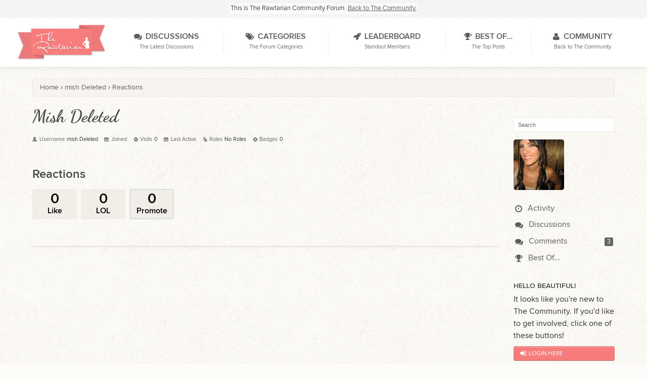

--- FILE ---
content_type: text/css
request_url: https://www.therawtarian.com/sites/default/files/external_library.css?v=1737076962
body_size: 22579
content:
.hidden{display:none}.disable-animation{-webkit-transition:none !important;-moz-transition:none !important;-o-transition:none !important;-ms-transition:none !important;transition:none !important;-webkit-transform:none !important;-moz-transform:none !important;-o-transform:none !important;-ms-transform:none !important;transform:none !important}.warning-note{position:absolute;top:0;left:0;width:100%;background-color:red;color:#fff;font-weight:bold;text-align:center;z-index:99999}.warning-note a,.warning-note a:hover{color:#000}.warning-note .note-content{padding:30px}.warning-note ul li{list-style:none}.menu li{list-style:none !important;margin:0;padding:0}.menu li a{text-decoration:none}.menu .menu-title{display:block}.menu .menu-title .title-label{display:block;font-size:1.1em}.menu-drop>.menu.clearfix:after{display:none}.menu-drop>.menu>li{display:block}.menu-drop>.menu>li>a{display:block;position:relative;z-index:150}.menu-drop>.menu .menu-submenu{display:block;position:relative;overflow:visible;z-index:100}.menu-drop>.menu .menu-submenu-container{display:block;position:relative;width:100%;margin:0 auto}.menu-drop>.menu .menu-submenu-container>ul{display:none}.menu-drop>.menu>li.open .menu-submenu-container>ul{display:block}.menu-dropdown>.menu{display:table;border-collapse:collapse;width:100%;height:100%}.menu-dropdown>.menu>li{display:table-cell;vertical-align:middle;clear:none;text-align:center;height:100%;margin:0 !important}.menu-dropdown>.menu .menu-submenu-container>ul{position:absolute;top:-1px;left:-1px;background:#fff;width:20em}.menu-dropdown>.menu .menu-submenu-container>ul>li{margin:0}.menu-dropdown>.menu .menu-submenu-container>ul>li>a{padding:.5em}.menu-dropdown>.menu .menu-submenu-container>ul>li>a:hover{color:#fff;background:#222}.menu-dropdown>.menu>li.open .menu-submenu-container>ul{display:block}.menu-mega .menu:after{content:"";display:table;clear:both}.menu-mega .menu-arrow{display:none;position:absolute;bottom:0;left:0;width:100%}.menu-mega .mega-trigger{display:block;text-align:right}.menu-mega .trigger-button{display:inline-block;width:1em;height:1em;background:#eee}.menu-mega .menu-drop{display:none;height:100%;margin:0;clear:both;overflow:hidden}.menu-mega .menu-drop>.menu>li{margin:0 !important}.menu-mega .menu-drop>.menu>li:first-child>a{border-top:1px solid #bbb}.menu-mega .menu-drop>.menu>li>a{padding:.7em 1em;border-bottom:1px solid #bbb}.menu-mega .menu-drop>.menu>li.open>a{border-bottom:0}.menu-mega .menu-drop>.menu>li:last-child>a{border-bottom:0}.menu-mega .title-content{display:block}.menu-mega .menu-desc{font-size:.7em}.menu-mega .menu-drop>.menu .menu-submenu-container>ul{padding:.8em}.menu-mega .menu-drop>.menu .menu-submenu-container>ul>li{display:block;float:left;margin:0 3% 0 0}.menu-mega.open .trigger-button{color:#000}.menu-mega.open .menu-drop{display:block}.menu-mega.open .menu-drop>.menu{padding-top:.7em}@media all and (min-width:800px){.menu-mega .menu-drop{overflow:visible}.menu-mega .menu-drop>.menu{display:table;border-collapse:collapse;width:100%;height:100%}.menu-mega .menu-drop>.menu>li{display:table-cell;vertical-align:middle;clear:none;text-align:center;height:100%}.menu-mega .menu:after{display:none !important}.menu-mega .menu-arrow{display:block;visibility:hidden}.menu-mega .menu>li.open .menu-arrow{visibility:visible}.menu-mega .mega-trigger{display:none !important}.menu-mega{height:100%}.menu-mega .menu-drop{display:block !important}.menu-mega.open .menu-drop>.menu{padding-top:0}.menu-mega .menu-drop>.menu .menu-submenu{position:absolute;bottom:0;left:0;width:100%}.menu-mega .menu-drop>.menu .menu-submenu-container{position:relative;width:100%;margin:0 auto}.menu-mega .menu-drop>.menu .menu-submenu-container>ul{position:absolute;top:0;left:0;width:95%;padding:1.5em 2.5%;min-height:250px;overflow:hidden;background:#fff}.menu-mega .menu-drop>.menu>li>a{display:table;position:relative;border-collapse:collapse;width:100%;height:100%;z-index:150;padding:0;border:0}.menu-mega .menu-drop>.menu>li:first-child>a{border-top:0}.menu-mega .menu-drop>.menu>li>a .menu-title{display:table-cell;vertical-align:middle;padding:0}}@media all and (min-width:1100px){.menu-mega .menu-drop>.menu .menu-submenu-container{width:92%}.menu-mega .menu-drop>.menu .menu-submenu-container>ul{width:96%;padding:1.5em 2%}}@media all and (min-width:1300px){.menu-mega .menu-drop>.menu .menu-submenu-container>ul{width:98%;padding:1.5em 1%}}.menu-mega .menu-drop>.menu .menu-submenu-container>ul>li.expanded>ul,.menu-mega .menu-drop>.menu .menu-submenu-container .block>.content,.menu-mega .menu-drop>.menu .menu-basic>ul>li.expanded>ul{margin:.5em 0 0 0}.menu-mega .menu-drop>.menu .menu-submenu-container>ul>li.expanded>ul>li,.menu-mega .menu-drop>.menu .menu-basic>ul>li.expanded>ul>li{display:inline-block;vertical-align:top;font-size:.85em;margin:0 1.25% .2em 0;padding:.2em 0;width:100%}@media all and (min-width:800px){.rawt-navbar .main-menu>.menu .menu-submenu-container>ul>li.expanded>ul>li,.rawt-navbar .main-menu>.menu .menu-basic>ul>li.expanded>ul>li{margin:0 1.25% .5em 0 !important;padding:.5em 0}}.menu .menu-attach-block-wrapper{display:block}.menu .block{position:static !important;background:transparent !important;padding:0 !important;width:auto !important;z-index:inherit !important}.rawt-com-home .rawt-news{font-size:.8em}.rawt-com-login .button{display:block;margin-bottom:.8em;max-width:80%}.rawt-com-login-embed{display:block;width:100%;max-width:300px;text-align:left}.rawt-com-login-embed .rawt-com-login .button{max-width:none}.rawt-com-login-embed.shortcode-center{margin:0 auto}.rawt-trk-home .rawt-news{font-size:.8em}.rawt-heading-red{color:red}.rawt-button.shortcode-center{display:inline-block}@media all and (min-width:550px){.rawt-button.shortcode-left{display:block;float:left;margin-right:1em}.rawt-button.shortcode-right{display:block;float:right;margin-left:1em}}.rawt-download-button .icon:before{content:"\f019"}.rawt-checklist{margin:0 0 1em 0}.rawt-checklist>li{list-style:none;margin-left:2.6em !important;margin-bottom:.5em}.rawt-checklist>li h1,.rawt-checklist>li h2,.rawt-checklist>li h3,.rawt-checklist>li h4{display:inline-block}.rawt-checklist li .icon{font-size:1.2em;background:#fff;padding:.2em;margin-right:.8em;margin-left:-2.1em}.rawt-checklist li .icon:before{content:"\f00c"}.rawt-itemlist{margin:0 0 1em 0}.rawt-itemlist>li{list-style:none;margin-left:2.6em !important;margin-bottom:.5em}.rawt-itemlist li .icon{font-size:1.2em;margin-right:.8em;margin-left:-2.1em}.rawt-itemlist li .icon:before{content:"\f069"}.rawt-checkable-list{margin:0 0 1em 0}.rawt-checkable-list li{margin-bottom:.5em}.rawt-tips-list>li{font-size:.9em;list-style:none;margin-bottom:.8em;margin-left:2.6em !important}.rawt-tips-list li .icon{font-size:1.2em;margin-left:-2.1em;margin-right:.8em}.rawt-tips-list li .icon:before{content:"\f005"}.rawt-testimonial{margin:1em 0;padding:1em;font-size:.9em;background:#eee}.rawt-testimonial p{font-size:.9em;font-weight:normal;font-style:italic}.rawt-testimonial.shortcode-left,.rawt-testimonial.shortcode-right{width:30%}.rawt-circle-feedback{margin:2em 0}.rawt-circle-feedback .feedback-image{display:block;margin:0 auto;width:150px}.rawt-circle-feedback .feedback-comment{display:block;width:100%}@media all and (min-width:750px){.rawt-circle-feedback{display:table}.rawt-circle-feedback .feedback-image{display:table-cell;padding-right:3em;vertical-align:middle}.rawt-circle-feedback .feedback-comment{display:table-cell;vertical-align:middle}}.rawt-author-quote p{font-size:1em;line-height:1.3em}.rawt-author-quote{position:relative;margin:1em 0;min-height:72px;padding:1em;font-size:.85em;background:#eee}.rawt-author-quote .quote-area{display:table}.rawt-author-quote .quote-icon,.rawt-author-quote .quote-content{display:table-cell;vertical-align:middle}.rawt-author-quote .quote-icon .icon:before{content:"\f10d"}.rawt-author-quote .quote-icon .icon{font-size:3em}.rawt-author-quote .quote-name{display:block;margin-bottom:.5em}.rawt-author-quote.shortcode-left,.rawt-author-quote.shortcode-right{min-width:120px;width:30% !important}.rawt-generic-blurb,.rawt-image-blurb{margin:1em 0;text-align:center}.rawt-image-blurb .blurb-image{display:none}.rawt-image-blurb .blurb-image .media-image-link{margin:0 !important}.rawt-generic-blurb>*,.rawt-image-blurb.with-mobile .blurb-image{display:inline-block}.rawt-generic-blurb .rawt-blurb-content,.rawt-image-blurb .blurb{text-align:center}@media all and (max-width:749px){.rawt-generic-blurb .rawt-blurb-content{width:auto !important}}@media all and (min-width:750px){.rawt-generic-blurb,.rawt-image-blurb{display:table;width:100%;text-align:left}.rawt-generic-blurb>*,.rawt-image-blurb>*,.rawt-image-blurb.with-mobile .blurb-image,.rawt-image-blurb .blurb-image{display:table-cell;vertical-align:middle}.rawt-generic-blurb.blurb-top>*,.rawt-image-blurb.blurb-top>*,.rawt-image-blurb.blurb-top.with-mobile .blurb-image{vertical-align:top}.rawt-generic-blurb.blurb-bottom>*,.rawt-image-blurb.blurb-bottom>*,.rawt-image-blurb.blurb-bottom.with-mobile .blurb-image{vertical-align:bottom}.rawt-generic-blurb .media-image,.rawt-image-blurb .media-image{max-width:none !important}.rawt-generic-blurb .rawt-blurb-content,.rawt-image-blurb .blurb{text-align:left}.rawt-image-blurb .blurb{width:100%;box-sizing:border-box}.rawt-generic-blurb .rawt-blurb-content{padding:0 2em}.rawt-image-blurb.blurb-left .blurb{padding:0 0 0 2em}.rawt-image-blurb.blurb-right .blurb{padding:0 2em 0 0}}.rawt-faqs .rawt-faq{width:100%}.rawt-faq h4{font-size:1.4em !important}.rawt-faq .faq-content{padding:1em}.rawt-faq .faq-content .question{font-size:1.1em;margin-bottom:.3em}.rawt-faq .faq-content .answer{font-size:.8em;line-height:1.4em}@media all and (min-width:750px){.rawt-faqs{display:table}.rawt-faqs .rawt-faqs-col{display:table-row}.rawt-faqs .rawt-faq{vertical-align:top;display:table-cell;width:50%}}.rawt-faq{margin:2em 0;border-bottom:1px solid #bbb;padding-bottom:.5em}.rawt-faq .faq-answer h6{display:none;font-size:.9em}.rawt-highlight{background:#ff0;padding:.5em}.rawt-highlight.highlight3{color:red}h1 .rawt-highlight,h2 .rawt-highlight,h3 .rawt-highlight,h4 .rawt-highlight{display:block}.rawt-feature-box{margin:1em 0;max-width:100%}.rawt-feature-box .feature-box-content{padding:1em;background:#eee}.rawt-feature-box.shortcode-center{width:auto}.rawt-feature-box.shortcode-left,.rawt-feature-box.shortcode-right{width:60% !important;min-width:300px;max-width:380px}.rawt-feature-box .rawt-media-share,.rawt-feature-box .rawt-image-line{display:block}.rawt-feature-box .media-image{display:block;margin:0 !important;padding:0 !important;width:100%;height:auto}.rawt-grid-plus-widget.shortcode-center ul{margin:0 auto}.rawt-grid-plus-widget ul li{list-style:none;display:block;float:left}.rawt-grid-plus-widget ul li>.item{display:block;margin:1em !important}.rawt-grid-plus-widget ul li>.item>*{margin:0 !important}.rawt-grid-plus-widget ul li .media-image{display:block;width:100% !important;height:100% !important;margin:0 !important}.rawt-grid-plus-widget ul li .video-embed-content{margin:0 !important}.rawt-image-grid.shortcode-center ul{margin:0 auto}.rawt-image-grid.shortcode-left ul{margin:0 !important;float:left}.rawt-image-grid.shortcode-right ul{margin:0 !important;float:right}.rawt-image-grid ul{width:100%}.rawt-image-grid ul.loading{position:absolute;visibility:hidden}.rawt-image-grid ul li{list-style:none;display:block;float:left;margin:1em 0}.rawt-image-grid ul li>.item{display:block}.rawt-image-grid ul li .rawt-media-share,.rawt-image-grid ul li .media-image-link{display:block;margin:0 !important}.rawt-image-grid ul li .media-image{display:block;width:100% !important;height:100% !important;margin:0 !important}.rawt-table.shortcode-left,.rawt-table.shortcode-right{width:30% !important}.rawt-rawtarian-signature img,.rawt-rawtarian-signature-full img{max-width:100%}.rawt-rawtarian-signature-full p{margin:0;padding:0 0 .2em 0}.rawt-badges{display:block}.rawt-badge{display:inline-block;width:24px;height:24px;background-size:24px 24px}.rawt-badge:hover{transform:scale(1.3,1.3);-ms-transform:scale(1.3,1.3);-webkit-transform:scale(1.3,1.3)}.rawt-new-badge{display:block;width:auto;height:auto;font-size:.6em;padding:0 .2em;color:#fff;background:red}body.compensate-for-scrollbar{overflow:hidden}.fancybox-active{height:auto}.fancybox-is-hidden{left:-9999px;margin:0;position:absolute !important;top:-9999px;visibility:hidden}.fancybox-container{-webkit-backface-visibility:hidden;height:100%;left:0;outline:0;position:fixed;-webkit-tap-highlight-color:transparent;top:0;-ms-touch-action:manipulation;touch-action:manipulation;transform:translateZ(0);width:100%;z-index:99992}.fancybox-container *{box-sizing:border-box}.fancybox-outer,.fancybox-inner,.fancybox-bg,.fancybox-stage{bottom:0;left:0;position:absolute;right:0;top:0}.fancybox-outer{-webkit-overflow-scrolling:touch;overflow-y:auto}.fancybox-bg{background:#1e1e1e;opacity:0;transition-duration:inherit;transition-property:opacity;transition-timing-function:cubic-bezier(.47,0,.74,.71)}.fancybox-is-open .fancybox-bg{opacity:.9;transition-timing-function:cubic-bezier(.22,.61,.36,1)}.fancybox-infobar,.fancybox-toolbar,.fancybox-caption,.fancybox-navigation .fancybox-button{direction:ltr;opacity:0;position:absolute;transition:opacity .25s ease,visibility 0 ease .25s;visibility:hidden;z-index:99997}.fancybox-show-infobar .fancybox-infobar,.fancybox-show-toolbar .fancybox-toolbar,.fancybox-show-caption .fancybox-caption,.fancybox-show-nav .fancybox-navigation .fancybox-button{opacity:1;transition:opacity .25s ease 0,visibility 0 ease 0;visibility:visible}.fancybox-infobar{color:#ccc;font-size:13px;-webkit-font-smoothing:subpixel-antialiased;height:44px;left:0;line-height:44px;min-width:44px;mix-blend-mode:difference;padding:0 10px;pointer-events:none;top:0;-webkit-touch-callout:none;-webkit-user-select:none;-moz-user-select:none;-ms-user-select:none;user-select:none}.fancybox-toolbar{right:0;top:0}.fancybox-stage{direction:ltr;overflow:visible;transform:translateZ(0);z-index:99994}.fancybox-is-open .fancybox-stage{overflow:hidden}.fancybox-slide{-webkit-backface-visibility:hidden;display:none;height:100%;left:0;outline:0;overflow:auto;-webkit-overflow-scrolling:touch;padding:44px;position:absolute;text-align:center;top:0;transition-property:transform,opacity;white-space:normal;width:100%;z-index:99994}.fancybox-slide::before{content:'';display:inline-block;font-size:0;height:100%;vertical-align:middle;width:0}.fancybox-is-sliding .fancybox-slide,.fancybox-slide--previous,.fancybox-slide--current,.fancybox-slide--next{display:block}.fancybox-slide--image{overflow:hidden;padding:44px 0}.fancybox-slide--image::before{display:none}.fancybox-slide--html{padding:6px}.fancybox-content{background:#fff;display:inline-block;margin:0;max-width:100%;overflow:auto;-webkit-overflow-scrolling:touch;padding:44px;position:relative;text-align:left;vertical-align:middle}.fancybox-slide--image .fancybox-content{animation-timing-function:cubic-bezier(.5,0,.14,1);-webkit-backface-visibility:hidden;background:transparent;background-repeat:no-repeat;background-size:100% 100%;left:0;max-width:none;overflow:visible;padding:0;position:absolute;top:0;-ms-transform-origin:top left;transform-origin:top left;transition-property:transform,opacity;-webkit-user-select:none;-moz-user-select:none;-ms-user-select:none;user-select:none;z-index:99995}.fancybox-can-zoomOut .fancybox-content{cursor:zoom-out}.fancybox-can-zoomIn .fancybox-content{cursor:zoom-in}.fancybox-can-swipe .fancybox-content,.fancybox-can-pan .fancybox-content{cursor:-webkit-grab;cursor:grab}.fancybox-is-grabbing .fancybox-content{cursor:-webkit-grabbing;cursor:grabbing}.fancybox-container [data-selectable='true']{cursor:text}.fancybox-image,.fancybox-spaceball{background:transparent;border:0;height:100%;left:0;margin:0;max-height:none;max-width:none;padding:0;position:absolute;top:0;-webkit-user-select:none;-moz-user-select:none;-ms-user-select:none;user-select:none;width:100%}.fancybox-spaceball{z-index:1}.fancybox-slide--video .fancybox-content,.fancybox-slide--map .fancybox-content,.fancybox-slide--pdf .fancybox-content,.fancybox-slide--iframe .fancybox-content{height:100%;overflow:visible;padding:0;width:100%}.fancybox-slide--video .fancybox-content{background:#000}.fancybox-slide--map .fancybox-content{background:#e5e3df}.fancybox-slide--iframe .fancybox-content{background:#fff}.fancybox-video,.fancybox-iframe{background:transparent;border:0;display:block;height:100%;margin:0;overflow:hidden;padding:0;width:100%}.fancybox-iframe{left:0;position:absolute;top:0}.fancybox-error{background:#fff;cursor:default;max-width:400px;padding:40px;width:100%}.fancybox-error p{color:#444;font-size:16px;line-height:20px;margin:0;padding:0}.fancybox-button{background:rgba(30,30,30,.6);border:0;border-radius:0;box-shadow:none;cursor:pointer;display:inline-block;height:44px;margin:0;padding:10px;position:relative;transition:color .2s;vertical-align:top;visibility:inherit;width:44px}.fancybox-button,.fancybox-button:visited,.fancybox-button:link{color:#ccc}.fancybox-button:hover{color:#fff}.fancybox-button:focus{outline:0}.fancybox-button.fancybox-focus{outline:1px dotted}.fancybox-button[disabled],.fancybox-button[disabled]:hover{color:#888;cursor:default;outline:0}.fancybox-button div{height:100%}.fancybox-button svg{display:block;height:100%;overflow:visible;position:relative;width:100%}.fancybox-button svg path{fill:currentColor;stroke-width:0}.fancybox-button--play svg:nth-child(2),.fancybox-button--fsenter svg:nth-child(2){display:none}.fancybox-button--pause svg:nth-child(1),.fancybox-button--fsexit svg:nth-child(1){display:none}.fancybox-progress{background:#ff5268;height:2px;left:0;position:absolute;right:0;top:0;-ms-transform:scaleX(0);transform:scaleX(0);-ms-transform-origin:0 0;transform-origin:0 0;transition-property:transform;transition-timing-function:linear;z-index:99998}.fancybox-close-small{background:transparent;border:0;border-radius:0;color:#ccc;cursor:pointer;opacity:.8;padding:8px;position:absolute;right:-12px;top:-44px;z-index:401}.fancybox-close-small:hover{color:#fff;opacity:1}.fancybox-slide--html .fancybox-close-small{color:currentColor;padding:10px;right:0;top:0}.fancybox-slide--image.fancybox-is-scaling .fancybox-content{overflow:hidden}.fancybox-is-scaling .fancybox-close-small,.fancybox-is-zoomable.fancybox-can-pan .fancybox-close-small{display:none}.fancybox-navigation .fancybox-button{background-clip:content-box;height:100px;opacity:0;position:absolute;top:calc(50% - 50px);width:70px}.fancybox-navigation .fancybox-button div{padding:7px}.fancybox-navigation .fancybox-button--arrow_left{left:0;left:env(safe-area-inset-left);padding:31px 26px 31px 6px}.fancybox-navigation .fancybox-button--arrow_right{padding:31px 6px 31px 26px;right:0;right:env(safe-area-inset-right)}.fancybox-caption{background:linear-gradient(to top,rgba(0,0,0,.85) 0,rgba(0,0,0,.3) 50%,rgba(0,0,0,.15) 65%,rgba(0,0,0,.075) 75.5%,rgba(0,0,0,.037) 82.85%,rgba(0,0,0,.019) 88%,rgba(0,0,0,0) 100%);bottom:0;color:#eee;font-size:14px;font-weight:400;left:0;line-height:1.5;padding:75px 44px 25px 44px;pointer-events:none;right:0;text-align:center;z-index:99996}@supports(padding:max(0)){.fancybox-caption{padding:75px max(44px,env(safe-area-inset-right)) max(25px,env(safe-area-inset-bottom)) max(44px,env(safe-area-inset-left))}}.fancybox-caption--separate{margin-top:-50px}.fancybox-caption__body{max-height:50vh;overflow:auto;pointer-events:all}.fancybox-caption a,.fancybox-caption a:link,.fancybox-caption a:visited{color:#ccc;text-decoration:none}.fancybox-caption a:hover{color:#fff;text-decoration:underline}.fancybox-loading{animation:fancybox-rotate 1s linear infinite;background:transparent;border:4px solid #888;border-bottom-color:#fff;border-radius:50%;height:50px;left:50%;margin:-25px 0 0 -25px;opacity:.7;padding:0;position:absolute;top:50%;width:50px;z-index:99999}@keyframes fancybox-rotate{100%{transform:rotate(360deg)}}.fancybox-animated{transition-timing-function:cubic-bezier(0,0,.25,1)}.fancybox-fx-slide.fancybox-slide--previous{opacity:0;transform:translate3d(-100%,0,0)}.fancybox-fx-slide.fancybox-slide--next{opacity:0;transform:translate3d(100%,0,0)}.fancybox-fx-slide.fancybox-slide--current{opacity:1;transform:translate3d(0,0,0)}.fancybox-fx-fade.fancybox-slide--previous,.fancybox-fx-fade.fancybox-slide--next{opacity:0;transition-timing-function:cubic-bezier(.19,1,.22,1)}.fancybox-fx-fade.fancybox-slide--current{opacity:1}.fancybox-fx-zoom-in-out.fancybox-slide--previous{opacity:0;transform:scale3d(1.5,1.5,1.5)}.fancybox-fx-zoom-in-out.fancybox-slide--next{opacity:0;transform:scale3d(.5,.5,.5)}.fancybox-fx-zoom-in-out.fancybox-slide--current{opacity:1;transform:scale3d(1,1,1)}.fancybox-fx-rotate.fancybox-slide--previous{opacity:0;-ms-transform:rotate(-360deg);transform:rotate(-360deg)}.fancybox-fx-rotate.fancybox-slide--next{opacity:0;-ms-transform:rotate(360deg);transform:rotate(360deg)}.fancybox-fx-rotate.fancybox-slide--current{opacity:1;-ms-transform:rotate(0);transform:rotate(0)}.fancybox-fx-circular.fancybox-slide--previous{opacity:0;transform:scale3d(0,0,0) translate3d(-100%,0,0)}.fancybox-fx-circular.fancybox-slide--next{opacity:0;transform:scale3d(0,0,0) translate3d(100%,0,0)}.fancybox-fx-circular.fancybox-slide--current{opacity:1;transform:scale3d(1,1,1) translate3d(0,0,0)}.fancybox-fx-tube.fancybox-slide--previous{transform:translate3d(-100%,0,0) scale(.1) skew(-10deg)}.fancybox-fx-tube.fancybox-slide--next{transform:translate3d(100%,0,0) scale(.1) skew(10deg)}.fancybox-fx-tube.fancybox-slide--current{transform:translate3d(0,0,0) scale(1)}@media all and (max-height:576px){.fancybox-slide{padding-left:6px;padding-right:6px}.fancybox-slide--image{padding:6px 0}.fancybox-close-small{right:-6px}.fancybox-slide--image .fancybox-close-small{background:#4e4e4e;color:#f2f4f6;height:36px;opacity:1;padding:6px;right:0;top:0;width:36px}.fancybox-caption{padding-left:12px;padding-right:12px}@supports(padding:max(0)){.fancybox-caption{padding-left:max(12px,env(safe-area-inset-left));padding-right:max(12px,env(safe-area-inset-right))}}}.fancybox-share{background:#f4f4f4;border-radius:3px;max-width:90%;padding:30px;text-align:center}.fancybox-share h1{color:#222;font-size:35px;font-weight:700;margin:0 0 20px 0}.fancybox-share p{margin:0;padding:0}.fancybox-share__button{border:0;border-radius:3px;display:inline-block;font-size:14px;font-weight:700;line-height:40px;margin:0 5px 10px 5px;min-width:130px;padding:0 15px;text-decoration:none;transition:all .2s;-webkit-user-select:none;-moz-user-select:none;-ms-user-select:none;user-select:none;white-space:nowrap}.fancybox-share__button:visited,.fancybox-share__button:link{color:#fff}.fancybox-share__button:hover{text-decoration:none}.fancybox-share__button--fb{background:#3b5998}.fancybox-share__button--fb:hover{background:#344e86}.fancybox-share__button--pt{background:#bd081d}.fancybox-share__button--pt:hover{background:#aa0719}.fancybox-share__button--tw{background:#1da1f2}.fancybox-share__button--tw:hover{background:#0d95e8}.fancybox-share__button svg{height:25px;margin-right:7px;position:relative;top:-1px;vertical-align:middle;width:25px}.fancybox-share__button svg path{fill:#fff}.fancybox-share__input{background:transparent;border:0;border-bottom:1px solid #d7d7d7;border-radius:0;color:#5d5b5b;font-size:14px;margin:10px 0 0 0;outline:0;padding:10px 15px;width:100%}.fancybox-thumbs{background:#ddd;bottom:0;display:none;margin:0;-webkit-overflow-scrolling:touch;-ms-overflow-style:-ms-autohiding-scrollbar;padding:2px 2px 4px 2px;position:absolute;right:0;-webkit-tap-highlight-color:rgba(0,0,0,0);top:0;width:212px;z-index:99995}.fancybox-thumbs-x{overflow-x:auto;overflow-y:hidden}.fancybox-show-thumbs .fancybox-thumbs{display:block}.fancybox-show-thumbs .fancybox-inner{right:212px}.fancybox-thumbs__list{font-size:0;height:100%;list-style:none;margin:0;overflow-x:hidden;overflow-y:auto;padding:0;position:absolute;position:relative;white-space:nowrap;width:100%}.fancybox-thumbs-x .fancybox-thumbs__list{overflow:hidden}.fancybox-thumbs-y .fancybox-thumbs__list::-webkit-scrollbar{width:7px}.fancybox-thumbs-y .fancybox-thumbs__list::-webkit-scrollbar-track{background:#fff;border-radius:10px;box-shadow:inset 0 0 6px rgba(0,0,0,.3)}.fancybox-thumbs-y .fancybox-thumbs__list::-webkit-scrollbar-thumb{background:#2a2a2a;border-radius:10px}.fancybox-thumbs__list a{-webkit-backface-visibility:hidden;backface-visibility:hidden;background-color:rgba(0,0,0,.1);background-position:center center;background-repeat:no-repeat;background-size:cover;cursor:pointer;float:left;height:75px;margin:2px;max-height:calc(100% - 8px);max-width:calc(50% - 4px);outline:0;overflow:hidden;padding:0;position:relative;-webkit-tap-highlight-color:transparent;width:100px}.fancybox-thumbs__list a::before{border:6px solid #ff5268;bottom:0;content:'';left:0;opacity:0;position:absolute;right:0;top:0;transition:all .2s cubic-bezier(.25,.46,.45,.94);z-index:99991}.fancybox-thumbs__list a:focus::before{opacity:.5}.fancybox-thumbs__list a.fancybox-thumbs-active::before{opacity:1}@media all and (max-width:576px){.fancybox-thumbs{width:110px}.fancybox-show-thumbs .fancybox-inner{right:110px}.fancybox-thumbs__list a{max-width:calc(100% - 10px)}}.nice-popup{min-height:270px;width:97%;max-width:700px;max-height:97%;box-sizing:border-box;padding:1.5em}.nice-popup .popup-content{overflow:hidden}.nice-popup .nice-popup-close-button,.nice-popup .nice-popup-close{opacity:1;transition:opacity 1s;-webkit-transition:opacity 1s}.nice-popup .nice-popup-close-button{display:inline-block;margin:1em 0}.nice-popup .nice-popup-close-timer{position:absolute;top:0;right:0;padding:14px 16px;font-size:18px;font-weight:100;opacity:.3;display:none}.nice-popup.close-disabled .nice-popup-close{opacity:.15}.nice-popup.close-disabled .nice-popup-close:hover{cursor:default}.nice-popup.close-disabled .nice-popup-close-button{opacity:.3}.nice-popup.close-disabled-timer .nice-popup-close{display:none}.nice-popup.close-disabled-timer .nice-popup-close-timer{display:block}.nice-popup .title{position:absolute;font-size:1.1em;top:0;left:0;width:100%;padding:.7em .7em;box-sizing:border-box;background:#444}@media all and (min-width:400px){.nice-popup{width:95%;max-width:700px;max-height:95%}.nice-popup .title{font-size:1.3em}}.nice-popup .title .icon{font-size:1.2em;vertical-align:top;display:none}.nice-popup .loading,.nice-popup-loaded .loaded{display:block;height:100%}.nice-popup .loaded,.nice-popup-loaded .loading{display:none}.nice-popup.with-title .content{padding-top:3.5em}.preview-trigger{position:relative}.preview-popup{position:absolute;top:0;left:0;margin-top:1em;z-index:999}.preview-popup.loaded{background:#fff}.rawt-flash-sticky{position:absolute;bottom:0;height:0;visibility:hidden;transition:left 1.2s,transform 1s;-webkit-transition:left 1.2s,transform 1s;transform:scale(1);-webkit-transform:scale(1)}.rawt-navbar-sticky .rawt-flash-sticky{display:none}.rawt-navbar-sticky.sticky-active .rawt-flash-sticky{display:block}.rawt-flash-sticky .sticky-close{display:none;position:absolute;top:0;right:.2em;font-size:1.3em;overflow:hidden}.rawt-flash-sticky.closeable .sticky-close{display:block}.rawt-flash-sticky.mini .sticky-close{display:none}.rawt-flash-sticky.visible{visibility:visible}.rawt-flash-sticky .sticky-close .icon{margin-right:0}.rawt-flash-sticky .sticky-close .icon::before{content:"\f00d"}.rawt-flash-sticky.pulse{transform:scale(1.1);-webkit-transform:scale(1.1)}.rawt-navbar .rawt-flash-sticky .sticky-inner{position:absolute;top:4.5em;left:0;width:8em;height:13em}.rawt-navbar-fixed .rawt-flash-sticky .sticky-inner{top:2em}.rawt-flash-sticky .sticky-content{display:block;position:absolute;text-decoration:none;background:#fff;color:#000;top:0;left:0;width:100%;height:100%}.rawt-flash-sticky .sticky-content>.icon,.rawt-flash-popup .info>.icon{position:absolute;top:50%;left:50%;font-size:9em;width:1em;height:1em;text-align:center;opacity:.04;margin:-.5em 0 0 -.55em;color:#000}.rawt-flash-sticky.mini .sticky-content>.icon{font-size:3.5em}.rawt-flash-popup .info>*{position:relative}.rawt-flash-popup .info>.icon{position:absolute;font-size:35em;opacity:.05}.rawt-flash-sticky .sticky-content>.icon::after,.rawt-flash-popup .info>.icon::after{font-family:'TheRawtarianLogos';content:"\e030" !important}.rawt-flash-sticky .sticky-content-type{display:flex;flex-direction:column;justify-content:center;position:absolute;top:0;left:0;width:100%;height:100%;padding:1em;box-sizing:border-box;transition:opacity 1s;-webkit-transition:opacity 1s;text-align:center}.rawt-flash-sticky.mini .sticky-inner{height:4em;width:4.5em}.rawt-flash-sticky .sticky-content-type.body,.rawt-flash-sticky.show-intro .sticky-content-type.intro{opacity:1}.rawt-flash-sticky .sticky-content-type.intro,.rawt-flash-sticky.show-intro .sticky-content-type.body{opacity:0}.rawt-flash-sticky.visible .sticky-content-type.body,.rawt-flash-sticky.visible.show-intro .sticky-content-type.intro{transition-delay:1s;-webkit-transition-delay:1s;opacity:1}.rawt-flash-sticky.visible .sticky-content-type.intro,.rawt-flash-sticky.visible.show-intro .sticky-content-type.body{transition-delay:0;-webkit-transition-delay:0;opacity:0}.rawt-flash-sticky .rawt-flash-countdown .timer .digits{display:none;font-size:2em;line-height:1em}.rawt-flash-sticky.loud .rawt-flash-countdown .timer .digits{display:block}.rawt-flash-sticky.mini .rawt-flash-countdown .timer .digits{font-size:1.2em}.rawt-flash-sticky .popup-content{display:none}.rawt-flash-sticky.mini .sticky-content h3,.rawt-flash-sticky.mini .sticky-content h5{display:none}.rawt-flash-sticky .sticky-content .rawt-flash-countdown .timer .msg{transition:height 1s;-webkit-transition:height 1s}.rawt-flash-sticky.mini .sticky-content .rawt-flash-countdown .timer .msg{display:none}.rawt-flash-countdown .timer{opacity:1;transition:opacity 400ms;-webkit-transition:opacity 400ms;margin:.2em 0}.rawt-flash-countdown .timer.flash{opacity:.1}.rawt-flash-countdown .timer{display:block}.rawt-flash-countdown .msg>*{display:none}.rawt-flash-countdown .msg-active{display:block}.rawt-flash-countdown.expired .msg>*{display:none}.rawt-flash-countdown.expired .msg-expired{display:block}.rawt-flash-countdown .timer .msg{font-size:.7em;text-transform:uppercase;line-height:1.1em;margin:.7em 0;overflow:hidden}.rawt-flash-popup .info{position:relative}.rawt-flash-popup .info>.countdown{display:block}.rawt-flash-popup .info>.countdown>.rawt-flash-countdown{float:right;margin-left:.8em;padding:1em 1em;text-align:center;background:#eee}.rawt-flash-popup .info>.countdown>.rawt-flash-countdown .digits{font-size:3em;line-height:1em}@media all and (min-width:650px){.rawt-flash-popup .top-actions{display:none}}.rawt-flash-popup .actions{text-align:center;padding:.8em 0}.rawt-flash-popup .actions a{display:block}.rawt-flash-popup .actions .deal .countdown{display:inline-block}.rawt-flash-popup .actions .deal .rawt-flash-countdown .msg{display:none}.rawt-flash-popup .actions .more{margin:1em 0}.rawt-navbar-sticky{position:fixed;top:0;left:0;width:100%;z-index:600;background:#fff;box-shadow:0 0 .8em #666}.rawt-navbar-sticky>.title{position:absolute;text-align:center;font-size:.8em;line-height:1.5em;bottom:-1px;height:0;overflow:visible;left:0;width:100%}.rawt-navbar-sticky>.title .title-content .rawt-badges{display:inline-block;vertical-align:middle}.rawt-navbar-sticky>.title .title-content{display:inline-block;background:rgba(0,0,0,0.6);color:#fff;padding:.7em 1em}.rawt-menu-reveal{display:none;overflow:hidden}.rawt-menu-reveal h2{text-align:center;font-size:1em;color:#fff;margin:0;padding:0 0 .7em 0}.rawt-menu-reveal .reveal-content{padding:1em;background:#444}.rawt-menu-reveal .reveal-content a{color:#fff}.rawt-menu-reveal .menu{display:table;width:100%;table-layout:fixed}.rawt-menu-reveal .menu li{display:table-cell;padding:0 2em;text-align:center;vertical-align:middle}.rawt-menu-reveal .menu li a{display:block;margin:0 auto}.rawt-menu-action-links li{display:inline-block;margin:0 !important}.rawt-menu-action-links li a{display:block;border-right:1px solid #bbb;font-size:.8em;line-height:.8em;padding:0 .5em}.rawt-menu-action-links li.last a{border-right:0}.rawt-button-list li{display:block;list-style:none}.rawt-button-list li .rawt-button{display:block;margin:0 0 1em 0}.rawt-locked-content-empty{margin-bottom:1em;padding:1em}.rawt-locked-content-empty .rawt-button{display:inline-block}.rawt-locked-overlay{background:rgba(255,255,255,.4)}.rawt-locked-widget{cursor:pointer;margin:1.5em 0;text-align:center}.rawt-locked-widget .rawt-locked-content-text .locked-text{display:block;margin-bottom:.5em}.rawt-locked-widget .locked-content{background:#eee;padding:.8em .3em;font-size:.8em;line-height:1em}.rawt-locked-widget .lock-icon .icon{margin:0}.rawt-locked-widget .lock-icon{font-size:4em;width:1em;padding:0 .2em}.rawt-locked-widget .lock-text{text-align:left;padding:0 1em}.rawt-locked-widget .locked-content-block{display:inline-block}.rawt-locked-widget .locked-content-area>*{display:block;margin:0 auto}@media all and (min-width:750px){.rawt-locked-widget .locked-content{font-size:.9em;line-height:1.2em;padding:1.5em .8em}.rawt-locked-widget .lock-icon{font-size:5em;width:1em;padding:0 .2em}.rawt-locked-widget .locked-content-area{display:table;text-align:center}.rawt-locked-widget .locked-content-area>*{display:table-cell;margin:0;vertical-align:middle}}.rawt-locked-content-images{margin-top:1em}.rawt-locked-content-images li{display:inline-block;list-style:none;margin:0 .3em}#user-login #edit-actions button{box-sizing:border-box;float:none}#user-login .info{color:#888;margin-top:1em;font-size:.9em}#user-login .form-item,#user-login .form-actions{margin-bottom:1em}#user-login .rawt-menu-action-links{margin-top:1em;padding-top:1em;border-top:1px solid #bbb}#user-login .rawt-menu-action-links ul{text-align:center}#user-profile-form #edit-account{border-bottom:1px solid #bbb;padding-bottom:1em;margin-bottom:2em}#user-profile-form .facebook-connect{display:inline-block}#edit-name-check,#edit-mail-check{margin-top:.5em}#user-profile-form .field-name-wrapper>div.field-type-text,#user-register-form .field-name-wrapper>div.field-type-text{max-width:300px;width:50%;float:left}#user-profile-form .field-name-wrapper>div.field-type-text>div,#user-register-form .field-name-wrapper>div.field-type-text>div{margin-right:1em}.confirm-parent,.password-parent{width:auto}.password-strength,div.password-confirm{display:none;width:160px !important}.password-strength-text,.password-strength-title,div.password-confirm{font-size:.8em}@media all and (min-width:550px){.confirm-parent,.password-parent{width:448px !important}.password-strength,div.password-confirm{display:block}}.password-suggestions{display:none !important;padding:.5em}.password-suggestions li{list-style:none}.rawt-wizard-form{max-width:550px;width:93%;margin:2em auto}@media all and (min-width:500px){.rawt-wizard-form{width:85%}}.rawt-wizard-form .wizard-form-content{padding:2em;background:#fff;border:1px solid #ddd}.rawt-wizard-form .title-area{margin:0 0 1em 0;text-align:center}.rawt-wizard-form .title-area h1{font-size:2em;font-weight:bold;margin:0 0 .2em -1em}.rawt-wizard-form .title-area p{font-size:.9em;color:#888}.rawt-wizard-form .wizard-footer{margin-top:.5em;width:100%;text-align:center}img.user-picture,.user-picture img{display:block;background:#f5f5f5}.rawt-user-profile{margin-top:1em}.rawt-user-profile .profile-title h2{text-transform:uppercase;font-size:1.4em;word-break:break-all;margin-bottom:.2em}.rawt-user-profile .profile-title .joined{font-size:.9em}.rawt-user-profile .profile-title .joined:not(:hover){color:#888}.rawt-user-profile .profile-title .label{text-decoration:none;font-weight:600;font-size:.8em}.rawt-user-profile .profile-title .label:not(:hover){color:#444}.rawt-user-profile .rawt-detail-list{font-size:.95em}.rawt-user-profile .rawt-detail-list .detail-item-site .value{word-break:break-all}.rawt-user-profile .profile-image{display:block;text-align:center;margin:1.2em}.rawt-user-profile .profile-image .name{font-size:.8em;margin:.2em 0;font-weight:600}.rawt-user-profile .profile-image .rawt-avatar{display:inline-block}.rawt-user-profile .profile-image .rawt-avatar a,.rawt-user-profile .profile-image .rawt-avatar .image{display:block}.rawt-user-profile .profile-header .profile-title{text-align:center}.rawt-user-profile .profile-header .profile-title .joined{display:inline-block}@media all and (min-width:750px){.rawt-user-profile .profile-header .profile-image{float:left;margin:0 1.5em .6em 0}.rawt-user-profile .profile-header .profile-title{text-align:left}.rawt-user-profile .profile-header .profile-title .joined{display:block}}.rawt-user-profile .profile-about{margin-top:1em}.rawt-user-profile .profile-about .rawt-button{display:inline-block}.rawt-user-profile .profile-about .empty{font-size:.9em;font-style:italic}.rawt-profile-details .profile-about .private-info{clear:both}.rawt-profile-details .private-info{font-weight:600;font-style:italic;margin:1em 0}.user-login-content .form-actions{float:left}.user-login-content .signup-link{display:block;text-align:center}@media all and (min-width:450px){.user-login-content .signup-link{text-align:left}}.user-login-content .user-login-ssl-icon{margin-top:1em;float:right}.user-snapshot{position:relative}.user-snapshot .title-label .img,.user-snapshot .title-label .label{display:inline-block;vertical-align:middle}.user-snapshot .title-label .img img{display:block;height:24px;width:24px}.user-snapshot .snapshot-login-options{display:none}.rawt-login-options .content{padding:0 !important;height:100%}.rawt-login-options .snapshot-login-options{height:100%}.rawt-login-options .snapshot-login-options h4{position:absolute;bottom:0;left:0;width:95%;padding:.7em 2.5%;font-size:.9em;text-align:center}.rawt-login-options .user-login-options{height:100%}.rawt-login-options .user-login-options .menu{display:table;width:100%;height:100%;table-layout:fixed}.rawt-login-options .user-login-options .menu li{display:table-cell;padding:2em .5em 0 .5em;text-align:center;vertical-align:middle}.rawt-login-options .user-login-options .menu li a{display:block;margin:0 auto}.user-snapshot .menu-dropdown>.menu.clearfix:after{display:none}.user-snapshot .menu-dropdown>.menu{width:auto}.user-snapshot .menu-dropdown>.menu>li{border:0}.user-snapshot .rawt-notify-count-icon{display:block;position:absolute;top:-.3em;left:-.5em;font-size:.8em}ul.store-list{clear:both;list-style:none}ul.store-list li{list-style-image:none;display:block;clear:both}.menu .rawt-forum-mini-list .post-info{font-size:.8em}.menu .rawt-forum-mini-list .list-image{height:36px !important;width:36px !important}.rawt-forum-mini-list .visit-button{display:inline-block;margin-top:1em}.rawt-forum-mini-list a.rawt-button-light{display:block;margin-top:.3em;text-align:center;font-size:.8em}.menu .rawt-forum-badges-mini-list .post-info{font-size:.8em}.menu .rawt-forum-badges-mini-list .list-image{vertical-align:top}.menu .rawt-forum-badges-mini-list .list-image,.menu .rawt-forum-badges-mini-list .list-image img{height:36px !important;width:36px !important}.rawt-forum-badges-mini-list .list-item .date{font-size:.8em}.rawt-forum-badges-mini-list .visit-button{display:inline-block;margin-top:1em}.rawt-forum-status .forum-rank{display:inline-block;margin-right:1.3em}.rawt-forum-status .forum-badge{display:inline-block;vertical-align:middle;margin-right:.4em}.rawt-forum-status .forum-badge:hover{transform:scale(1.5,1.5)}.rawt-forum-status .forum-badge img{display:block !important;height:18px !important;width:18px !important}.rawt-member-news-mini-list .list-image-content{display:block;position:relative;height:100%;width:100%}.rawt-member-news-mini-list .list-image-content .new{position:absolute;top:-.5em;left:-.5em}.menu .rawt-member-news-mini-list .post-info{font-size:.8em}.menu .rawt-member-news-mini-list .list-image img{display:block;width:55px;height:55px}.rawt-member-news li{list-style:none;margin:0 0 2em 0}.rawt-member-news .news-item-image{display:block;float:left;position:relative;height:auto;width:72px;text-decoration:none;margin:0 1.3em .3em 0}.rawt-member-news .news-item-image .rawt-author,.rawt-member-news .news-item-image .rawt-author .image,.rawt-member-news .news-item-image .rawt-author .image a,.rawt-member-news .news-item-image .rawt-author .image a img{display:block}@media all and (min-width:750px){.rawt-member-news .news-item-image{width:120px}}.rawt-member-news .news-item-content>.date{font-size:.8em;font-style:italic}.rawt-member-news .news-item-content>.content{margin-top:1em}.rawt-member-news .news-item-content>h2{margin-bottom:.1em}.rawt-member-news .news-item-content>h2 a{text-decoration:none !important}.rawt-member-news .news-item-image img{display:block;height:100%;width:100%}.rawt-member-news .news-item-image .new{position:absolute;top:-.5em;left:-.5em}.rawt-member-forum-activity .rawt-button{display:inline-block}.rawt-avatar,.rawt-author{display:inline-block}.rawt-avatar a,.rawt-author a{text-decoration:none}.rawt-avatar>.image,.rawt-author>.image{display:inline-block;position:relative}.rawt-avatar>.image img,.rawt-author>.image img{display:inline-block;background:#eee}.rawt-avatar>.image .rawt-badges,.rawt-author>.image .rawt-badges{position:absolute;bottom:-10px;left:-10px}.rawt-author>.image img{width:100%;height:auto}.rawt-author>a>.label{display:block;width:100%;text-align:center;font-size:.7em;line-height:1.1em}.rawt-member-content-grid .content-grid-buttons{margin:2em 0}.rawt-member-upcoming-content-tree li.leaf{margin:.5em 0}.rawt-member-upcoming-content-tree li.leaf .delay{font-size:.9em;line-height:1em;color:#888}.rawt-member-upcoming-content-tree .upcoming-info-button{display:inline-block;margin:1em 0}.rawt-user-profile-preview{font-size:16px;font-size:1rem;line-height:1.2em;text-align:left;font-weight:400}.rawt-user-profile-preview .preview-header{display:table;width:100%;margin-bottom:.5em;box-sizing:border-box}.rawt-user-profile-preview .preview-image{display:table-cell;width:27%;max-width:72px;vertical-align:top;padding:0 .8em 0 0}.rawt-user-profile-preview .preview-image .image-content{position:relative;width:100%;height:100%}.rawt-user-profile-preview .preview-image .image-content>a{display:block;width:100%;height:100%}.rawt-user-profile-preview .preview-image .image-content>a>img{display:block;width:100%;height:auto}.rawt-user-profile-preview .preview-image .rawt-badges{position:absolute;bottom:-1em;left:-.5em}.rawt-user-profile-preview .preview-title{display:table-cell;vertical-align:middle}.rawt-user-profile-preview .preview-title h2{text-transform:uppercase;font-size:1.1em !important;font-weight:400 !important;word-break:break-all;margin:0 0 .1em 0 !important}.rawt-user-profile-preview .preview-title .joined{display:block;font-size:.8em;color:#888}.rawt-user-profile-preview .preview-title .label{display:block;font-size:.7em;font-weight:600;text-decoration:none}.rawt-user-profile-preview .preview-title .label:not(:hover){color:#444}.rawt-user-profile-preview .preview-details{font-size:.8em}.rawt-user-profile-preview .rawt-profile-details .detail-item .label{padding:.2em 0 !important;margin:0 !important}.rawt-user-profile-preview .rawt-profile-details .detail-item .label,.rawt-user-profile-preview .rawt-profile-details .detail-item .value{display:block}.rawt-user-profile-preview .rawt-profile-details .detail-item .value{word-break:break-all;padding:0 0 .5em 0}.rawt-user-profile-preview .preview-links{margin-top:.5em}.rawt-user-profile-preview .rawt-button{display:block;margin-bottom:.8em;max-width:80%}.rawt-user-profile-preview .more{display:block;padding-top:.5em;font-size:.9em}.preview-popup .rawt-user-profile-preview{width:300px}.preview-popup .rawt-user-profile-preview a{color:inherit;text-decoration:none}.preview-popup .rawt-user-profile-preview .preview-header{padding:.8em;margin:0}.preview-popup .rawt-user-profile-preview .preview-details{padding:.8em}.rawt-member-home .rawt-member-news{font-size:.8em}.rawt-entity-index th.author,.rawt-entity-index td.author{display:none;padding-left:1em;padding-right:1em}.rawt-entity-index td.author .rawt-author{display:block;width:30px}.rawt-entity-index th.site,.rawt-entity-index td.site{display:none;padding-left:1em;padding-right:1em}.rawt-entity-index th.created,.rawt-entity-index td.created{display:none;white-space:nowrap;padding-left:1em;padding-right:1em;font-size:.9em}.rawt-entity-index th.views,.rawt-entity-index td.views{display:none;padding-left:1em;padding-right:1em;text-align:center}@media all and (min-width:450px){.rawt-entity-index th.created,.rawt-entity-index td.created{display:table-cell}}@media all and (min-width:600px){.rawt-entity-index th.views,.rawt-entity-index td.views{display:table-cell}}@media all and (min-width:730px){.rawt-entity-index th.site,.rawt-entity-index td.site{display:table-cell}}@media all and (min-width:730px){.content-full .rawt-entity-index th.author,.content-full .rawt-entity-index td.author{display:table-cell}}@media all and (min-width:1000px){.content-sidebar .rawt-entity-index th.author,.content-sidebar .rawt-entity-index td.author{display:table-cell}}.rawt-navbar .main-menu .mega-trigger{display:table;float:right}.rawt-navbar .main-menu .trigger-button{display:table-cell;vertical-align:middle;height:1em;width:1em;background-color:#fff !important}.rawt-navbar .main-menu .trigger-button .icon:before{content:"\f0c9"}.rawt-navbar .main-menu.open .trigger-button{color:#f77c7c}.rawt-navbar .main-menu{clear:both}.rawt-navbar .main-menu .menu-drop>.menu>li>a{background:#fff;border-color:#eee}.rawt-navbar .main-menu .menu-drop>.menu>li.open>a{background:#f77c7c !important}.rawt-navbar .main-menu .menu-drop>.menu>li>a:hover{color:#5f5d5a;background:#fcffcf}.rawt-navbar .main-menu .menu-drop>.menu .menu-submenu-container>ul{background:#f7f4ef;border-top:1px solid #ddd;border-bottom:1px solid #ddd}.rawt-navbar .main-menu .menu-drop>.menu .menu-submenu-container>ul>li.expanded>a,.rawt-navbar .main-menu .menu-drop>.menu .menu-submenu-container .block h2,.rawt-navbar .main-menu .menu-drop>.menu .menu-basic>ul>li.expanded>a{font-family:'Proxima Nova';font-weight:700;font-size:.8em;text-transform:uppercase;text-decoration:none;color:#5f5d5a}.rawt-navbar .main-menu .menu-drop>.menu .menu-submenu-container>ul>li.expanded>a:hover,.rawt-navbar .main-menu .menu-drop>.menu .menu-basic>ul>li.expanded>a:hover{color:#f77c7c}.rawt-navbar .main-menu .menu-drop>.menu .menu-submenu-container>ul>li>ul>li>a{display:inline-block;padding:.4em 0}.rawt-navbar .main-menu .menu-drop>.menu .menu-submenu-container a{color:#888;text-decoration:none}.rawt-navbar .main-menu .menu-drop>.menu .menu-submenu-container a:hover{color:#f77c7c}.rawt-navbar .main-menu .menu-drop>.menu .menu-submenu .rawt-button,.rawt-navbar .main-menu .menu-drop>.menu .menu-submenu .button{font-size:.7em}.rawt-navbar .main-menu .menu-drop>.menu>li>a .title-label{font-family:'Proxima Nova';text-transform:uppercase;color:#5f5d5a;font-size:.8em;font-weight:600}.rawt-navbar .main-menu .menu-drop>.menu>li>a .menu-desc{display:block;font-size:.8em;color:#6e6c68}.rawt-navbar .main-menu .menu-drop>.menu>li.open>a .title-label,.rawt-navbar .main-menu .menu-drop>.menu>li.open>a .menu-desc{color:#fff}.rawt-navbar .main-menu .menu-drop>.menu .menu-arrow-content:after,.rawt-navbar .main-menu .menu-drop>.menu .menu-arrow-content:before{bottom:-1px;left:50%;border:solid transparent;content:" ";height:0;width:0;position:absolute;pointer-events:none}.rawt-navbar .main-menu .menu-drop>.menu .menu-arrow-content:after{border-color:rgba(255,255,255,0);border-bottom-color:#fff;border-width:15px;margin-left:-15px}.rawt-navbar .main-menu .menu-drop>.menu .menu-arrow-content:before{border-color:rgba(225,221,213,0);border-bottom-color:#e1ddd5;border-width:16px;margin-left:-16px}@media all and (min-width:800px){.rawt-navbar .main-menu .menu-drop>.menu>li>a .menu-desc{color:#6e6c68 !important}.rawt-navbar .main-menu .menu-drop>.menu>li>a:hover{color:inherit;background:inherit}.rawt-navbar .main-menu .menu-drop>.menu>li.open>a{background:none !important}.rawt-navbar .main-menu .menu-drop>.menu>li.open>a .title-label{color:#f77c7c !important;transition:color 300ms linear;-moz-transition:color 300ms linear;-o-transition:color 300ms linear;-webkit-transition:color 300ms linear}.rawt-navbar .main-menu .menu-drop>.menu>li .menu-arrow,.rawt-navbar .main-menu .menu-drop>.menu>li .menu-submenu{opacity:0}.rawt-navbar .main-menu .menu-drop>.menu>li.open .menu-arrow,.rawt-navbar .main-menu .menu-drop>.menu>li.open .menu-submenu{opacity:1;transition:opacity 300ms linear;-moz-transition:opacity 300ms linear;-o-transition:opacity 300ms linear;-webkit-transition:opacity 300ms linear}.rawt-navbar .main-menu .menu-drop>.menu>li>a .title-content{border-left:1px solid #eee}.rawt-navbar .main-menu .menu-drop>.menu>li:first-child>a .title-content,.rawt-navbar .main-menu .menu-drop>.menu>li.first>a .title-content{border-left:0}.rawt-navbar .main-menu .menu-drop>.menu>li>a .menu-desc{display:none;font-size:.7em}.rawt-navbar .main-menu .menu-drop>.menu>li>a .title-label{font-size:.9em}.rawt-navbar .main-menu .menu-drop>.menu .menu-submenu-container>ul{background:#fff;border-radius:.2em;border:1px solid #e1ddd5}}@media all and (min-width:1000px){.rawt-navbar .main-menu .menu-drop>.menu>li>a .menu-desc{display:block}.rawt-navbar .main-menu .menu-drop>.menu>li>a .title-label{font-size:1em}}@media all and (min-width:1300px){.rawt-navbar .main-menu .menu-drop>.menu>li>a .menu-desc{font-size:.8em}.rawt-navbar .main-menu .menu-drop>.menu>li>a .title-label{font-size:1.1em}.rawt-navbar .main-menu .menu-drop>.menu .menu-submenu .rawt-button,.rawt-navbar .main-menu .menu-drop>.menu .menu-submenu .button{font-size:.9em}}@media all and (min-width:1400px){.rawt-navbar .main-menu .menu-drop>.menu>li>a .title-label{font-size:1.2em}}.rawt-navbar .main-menu .menu-drop>.menu>li.menu-raw-recipes .menu-submenu-container>ul>li{width:100%;padding-bottom:.8em}@media all and (min-width:750px){.rawt-navbar .main-menu .menu-drop>.menu>li.menu-raw-recipes .menu-submenu-container>ul>li{width:70%;float:right}}.rawt-navbar .main-menu .menu-drop>.menu>li.menu-raw-recipes .menu-submenu-container>ul>li.last{padding-bottom:0}.rawt-navbar .main-menu .menu-drop>.menu>li.menu-raw-recipes .menu-submenu-container>ul>li>ul>li{width:100%}@media all and (min-width:450px){.rawt-navbar .main-menu .menu-drop>.menu>li.menu-raw-recipes .menu-submenu-container>ul>li>ul>li{width:48%}}@media all and (min-width:550px){.rawt-navbar .main-menu .menu-drop>.menu>li.menu-raw-recipes .menu-submenu-container>ul>li>ul>li{width:31.5%}}.rawt-navbar .main-menu .menu-drop>.menu>li.menu-raw-recipes li.menu-popular-recipes{display:none;width:22% !important;float:left !important;margin:0}@media all and (min-width:750px){.rawt-navbar .main-menu .menu-drop>.menu>li.menu-raw-recipes li.menu-popular-recipes{display:block}}.rawt-navbar .main-menu .menu-drop>.menu>li.menu-raw-recipes li.menu-popular-recipes>ul>li{width:auto}.rawt-navbar .main-menu .menu-drop>.menu>li.menu-celebrate li.menu-popular,.rawt-navbar .main-menu .menu-drop>.menu>li.menu-new-to-raw li.menu-popular,.rawt-navbar .main-menu .menu-drop>.menu>li.menu-wellness li.menu-popular{display:none}.rawt-navbar .main-menu .menu-drop>.menu>li.menu-celebrate .menu-submenu-container>ul>li,.rawt-navbar .main-menu .menu-drop>.menu>li.menu-new-to-raw .menu-submenu-container>ul>li,.rawt-navbar .main-menu .menu-drop>.menu>li.menu-wellness .menu-submenu-container>ul>li{width:47%}.rawt-navbar .main-menu .menu-drop>.menu>li.menu-more .menu-submenu-container>ul>li{width:100%;float:none}.rawt-navbar .main-menu .menu-drop>.menu>li.menu-more .menu-basic>ul>li{display:block}@media all and (min-width:450px){.rawt-navbar .main-menu .menu-drop>.menu>li.menu-more .menu-basic>ul>li{width:47%;float:left}}@media all and (min-width:550px){.rawt-navbar .main-menu .menu-drop>.menu>li.menu-celebrate li.menu-popular,.rawt-navbar .main-menu .menu-drop>.menu>li.menu-new-to-raw li.menu-popular,.rawt-navbar .main-menu .menu-drop>.menu>li.menu-wellness li.menu-popular{display:block}.rawt-navbar .main-menu .menu-drop>.menu>li.menu-celebrate .menu-submenu-container>ul>li,.rawt-navbar .main-menu .menu-drop>.menu>li.menu-new-to-raw .menu-submenu-container>ul>li,.rawt-navbar .main-menu .menu-drop>.menu>li.menu-wellness .menu-submenu-container>ul>li{width:29%}}.rawt-navbar .main-menu .menu-drop>.menu>li.menu-trk .menu-submenu-container>ul>li{width:47%}.rawt-navbar .main-menu .menu-drop>.menu>li.menu-trk li.menu-latest-trk-news,.rawt-navbar .main-menu .menu-drop>.menu>li.menu-trk li.menu-latest-trk-forum{display:none}@media all and (min-width:550px){.rawt-navbar .main-menu .menu-drop>.menu>li.menu-trk .menu-submenu-container>ul>li{width:27%}.rawt-navbar .main-menu .menu-drop>.menu>li.menu-trk li.menu-latest-trk-forum{display:block;width:37% !important}}@media all and (min-width:750px){.rawt-navbar .main-menu .menu-drop>.menu>li.menu-trk .menu-submenu-container>ul>li{width:17%}.rawt-navbar .main-menu .menu-drop>.menu>li.menu-trk li.menu-latest-trk-news,.rawt-navbar .main-menu .menu-drop>.menu>li.menu-trk li.menu-latest-trk-forum{display:block;width:27% !important}}.rawt-navbar .main-menu .menu-drop>.menu>li.menu-store li.menu-featured{display:none}.rawt-navbar .main-menu .menu-drop>.menu>li.menu-store li.menu-other-products{width:100% !important}@media all and (min-width:750px){.rawt-navbar .main-menu .menu-drop>.menu>li.menu-store li.menu-featured{display:block;width:30% !important}.rawt-navbar .main-menu .menu-drop>.menu>li.menu-store li.menu-other-products{width:62% !important}}.rawt-navbar .main-menu .menu-drop>.menu>li.menu-store li.menu-featured .rawt-store-ad-featured img{display:block;width:100%;padding:.3em;border:1px solid #ebe7de;box-shadow:0 0 .3em #ece8df;max-width:280px;height:auto}.rawt-navbar .main-menu .menu-drop>.menu>li.menu-community .menu-submenu-container>ul>li{width:47%}.rawt-navbar .main-menu .menu-drop>.menu>li.menu-community li.menu-latest-community-recipes,.rawt-navbar .main-menu .menu-drop>.menu>li.menu-community li.menu-latest-community-forum{display:none}@media all and (min-width:550px){.rawt-navbar .main-menu .menu-drop>.menu>li.menu-community .menu-submenu-container>ul>li{width:33%}.rawt-navbar .main-menu .menu-drop>.menu>li.menu-community li.menu-community{width:25% !important}.rawt-navbar .main-menu .menu-drop>.menu>li.menu-community li.menu-latest-community-forum{display:block}}@media all and (min-width:900px){.rawt-navbar .main-menu .menu-drop>.menu>li.menu-community .menu-submenu-container>ul>li{width:24%}.rawt-navbar .main-menu .menu-drop>.menu>li.menu-community li.menu-community{width:15% !important}.rawt-navbar .main-menu .menu-drop>.menu>li.menu-community li.menu-latest-community-recipes{display:block}}@media all and (min-width:800px){.rawt-navbar .main-menu .menu-drop .menu-more{display:none}}.menu-mega .rawt-mini-list h3{font-size:1em}@media all and (min-width:800px){.menu-mega .rawt-mini-list h3{font-size:1.1em}}.menu-drop .rawt-mini-list .list-image{width:63px}.menu-drop .rawt-mini-list .list-image img,.menu-drop .rawt-mini-list .list-image .entity-color-wrapper{display:block;padding:3px;background:#fff;border:1px solid #ebe7de;box-shadow:0 0 .3em #ece8df}.menu-drop .rawt-mini-list li{margin:0}#header-toolbar .menu-dropdown>.menu>li>a{color:#444;text-decoration:none}#header-toolbar .menu-dropdown>.menu>li{display:block;float:left;margin-right:0 !important;border:1px solid transparent;border-bottom:0;background:rgba(255,255,255,0.7);border-radius:.4em}#header-toolbar .menu-dropdown>.menu>li.open{border-radius:0;background:#fff}#header-toolbar .menu-dropdown>.menu>li>a>.menu-title{padding:.1em .3em}@media all and (min-width:800px){#header-toolbar .menu-dropdown>.menu>li{margin-right:1em !important}}.menu-dropdown{font-size:.86em;font-weight:400}.menu-dropdown>.menu>li>a .title-label{font-size:.9em;line-height:normal}.menu-dropdown>.menu>li.open>a{color:#f77c7c;background:#fff}.menu-dropdown>.menu>li>a{z-index:350}.menu-dropdown>.menu>li>.menu-submenu{z-index:300}.menu-dropdown>.menu>li.open{border:1px solid #e1ddd5 !important;border-bottom:0 !important}.menu-dropdown .menu-submenu-container>ul{border:1px solid #e1ddd5;top:0;box-shadow:0 0 1em #bbb}.menu-dropdown .menu-submenu-container>ul>li>a{display:block;padding:1em !important;border-bottom:1px solid #eee}.menu-dropdown>.menu .menu-submenu-container>ul>li>a:hover,.menu-dropdown>.menu .menu-submenu-container .rawt-mini-list li>a:hover{color:#5f5d5a;background:#fcffcf}.menu-dropdown .menu-submenu-container>ul>li.last{border-bottom:0}.menu-dropdown .menu-submenu-container .rawt-mini-list li{padding:0}.menu-dropdown .menu-submenu-container .rawt-mini-list li>a{font-size:1.3em;border-bottom:1px solid #eee}.menu-dropdown .menu-submenu-container .rawt-mini-list li:last-child>a{border:0}.menu-dropdown .menu-submenu-container .rawt-mini-list .list-image,.menu-dropdown .menu-submenu-container .rawt-mini-list .list-title{padding:.5em}#header-toolbar .menu-secondarymenu{font-size:.63em}#header-toolbar .menu-secondarymenu>.menu{height:auto}@media all and (min-width:850px){#header-toolbar .menu-secondarymenu{font-size:.7em}}@media all and (min-width:950px){#header-toolbar .menu-secondarymenu{font-size:.78em}}@media all and (min-width:1100px){#header-toolbar .menu-secondarymenu{font-size:.85em;font-weight:400}}@media all and (min-width:1200px){#header-toolbar .menu-secondarymenu{font-size:.9em}}#header-toolbar .menu-secondarymenu>.menu{width:auto}#header-toolbar .menu-secondarymenu>.menu>li>a>.menu-title{line-height:1em}#header-toolbar .menu-secondarymenu>.menu>li>a .title-label .icon{display:none}#header-toolbar .menu-secondarymenu>.menu>li.expanded>a .title-label .icon{display:inline-block}#header-toolbar .menu-secondarymenu>.menu>li.expanded>a .title-label .icon:before,#header-toolbar .user-snapshot.logged-in .title-label .icon:before{content:"\f0d7"}.user-snapshot .user-menu{display:block !important}.user-snapshot .user-menu>.menu>li>a>.menu-title{padding:0 .8em}.user-snapshot .user-menu>.menu>li>a>.menu-title .img{padding:0}.user-snapshot .user-menu>.menu>li>a>.menu-title .label{font-size:.9em;line-height:1em;font-weight:600}.user-snapshot .user-menu>.menu>li>a>.menu-title .img{padding-right:.7em}.user-snapshot .user-menu>.menu>li.open>a{width:20em}.user-snapshot .user-menu>.menu>li>a>.menu-title .title-label>.icon{margin-right:.25em}@media all and (min-width:800px){.user-snapshot .user-menu>.menu .menu-submenu-container>ul{left:auto;right:-1px;margin-left:0}.user-snapshot .user-menu>.menu>li>a{max-width:18em}.user-snapshot .user-menu>.menu>li>a>.menu-title .title-label>.icon{margin-right:0}.user-snapshot .user-menu>.menu>li>a>.menu-title .label{display:none}.user-snapshot .user-menu>.menu>li>a>.menu-title .img{padding-right:0}.user-snapshot .user-menu>.menu>li.open>a{width:auto;border-bottom:0}}@media all and (min-width:1000px){.user-snapshot .user-menu>.menu>li>a>.menu-title .title-label>.icon{margin-right:.25em}.user-snapshot .user-menu>.menu>li>a>.menu-title .label{display:inline-block}.user-snapshot .user-menu>.menu>li>a>.menu-title .img{padding-right:.7em}}.user-snapshot .user-menu>.menu>li{border:1px solid transparent}.user-snapshot .user-menu li>a .logo{width:100px;height:36px;background:transparent top left no-repeat;background-size:100%}.user-snapshot .user-menu li>a.basic-login .logo{background-image:url(//www.therawtarian.com/sites/all/themes/rawttheme/images/free_login_logo.png)}.user-snapshot .user-menu li>a.paid-login .logo{background-image:url(//www.therawtarian.com/sites/all/themes/rawttheme/images/members_login_logo.png)}.rawt-menu-action-links li a.active{color:#f77c7c}.rawt-menu-action-links li a{text-decoration:underline}.rawt-navbar .menu .menu-title .icon{margin-top:-.2em}.rawt-navbar .menu-raw-recipes .menu-title .icon:before,.rawt-navbar .menu-raw-recipes .menu-popular-recipes .list-action-link .icon:before,.rawt-navbar .menu-community .menu-latest-community-recipes .list-action-link .icon:before{content:"\f0f5"}.rawt-navbar .menu-store .menu-title .icon:before,.rawt-navbar .menu-store .menu-other-products .list-action-link .icon:before{content:"\f07a"}.rawt-navbar .menu-new-to-raw .menu-title .icon:before{content:"\f14e"}.rawt-navbar .menu-wellness .menu-title .icon:before{content:"\f06c"}.rawt-navbar .menu-celebrate .menu-title .icon:before{content:"\f1fd"}.rawt-navbar .menu-trk .menu-title .icon{margin-top:0}.rawt-navbar .menu-trk .menu-title .icon:before{font-family:'TheRawtarianLogos';content:"\e031"}.rawt-navbar .menu-more .menu-title .icon:before{content:"\f067"}.rawt-navbar .menu-community .menu-title .icon:before{content:"\f007"}.rawt-navbar .inner{position:relative}.rawt-navbar .logo{position:absolute;top:0;left:.2em;width:8em}.rawt-navbar .logo a{display:block;height:3em;text-decoration:none;color:#555a61;background:url(//www.therawtarian.com/sites/all/themes/rawttheme/images/logo_straight.png) center center no-repeat;background-size:auto 100%}.no-background-size .rawt-navbar .logo a{background-image:url(//www.therawtarian.com/sites/all/themes/rawttheme/images/logo_straight_120.png)}.rawt-navbar .logo:hover{-moz-transform:scale(1.1,1.1);-webkit-transform:scale(1.1,1.1);-ms-transform:scale(1.1,1.1);transform:scale(1.1,1.1)}.rawt-navbar .rawt-search-open-button .icon,.rawt-navbar .rawt-login-button .icon{margin-right:0}.rawt-navbar .rawt-search-open-button,.rawt-navbar .rawt-login-button{display:block;position:absolute;top:0}.rawt-navbar .rawt-login-button{right:3em}.rawt-navbar .rawt-search-open-button{right:1.8em}.rawt-navbar .rawt-search-open-button .icon{font-size:.9em}.rawt-navbar .extra{display:none}.rawt-navbar .rawt-search-open-button,.rawt-navbar .rawt-login-button,.rawt-navbar .navigation .mega-trigger{font-size:2.5em;padding:.1em 0}.rawt-navbar .inner>.title{padding:.7em 0}.rawt-navbar .inner>.title h1{display:block;margin:0 .5em;font-size:1.8em;font-family:'Dancing Script'}.without-menu .rawt-navbar .inner{display:table !important;width:auto !important;min-width:0}.without-menu .rawt-navbar .inner .logo{display:table-cell !important;vertical-align:middle;position:static !important}.without-menu .rawt-navbar .inner>.title{display:table-cell;vertical-align:middle}.without-menu .rawt-navbar-fixed{border-bottom:1px solid #e3e0da}.without-menu .rawt-navbar-sticky .inner>.title h1{font-size:1.4em}.rawt-navbar .rawt-search-open-button .icon .label,.rawt-navbar .navigation .mega-trigger .icon .label{margin-top:-.4em;font-size:.2em;font-weight:bold}@media all and (min-width:550px){.rawt-navbar .logo{width:9em;left:.8em}.rawt-navbar .logo a{height:3.6em}.no-background-size .rawt-navbar .logo a{background-image:url(//www.therawtarian.com/sites/all/themes/rawttheme/images/logo_straight_144.png)}.rawt-navbar .rawt-search-open-button,.rawt-navbar .rawt-login-button,.rawt-navbar .navigation .mega-trigger{font-size:3em;padding:.08em 0}}@media all and (min-width:800px){.rawt-navbar .inner{display:table}.rawt-navbar .rawt-search-open-button,.rawt-navbar .rawt-login-button{display:table-cell;position:static;vertical-align:middle;width:1em}.rawt-navbar .rawt-search-open-button .icon{margin-right:.7em}.rawt-navbar .extra{display:table-cell;vertical-align:middle}.rawt-navbar .extra-clear{display:none}.rawt-navbar .logo{display:table-cell;position:static;vertical-align:middle}.rawt-navbar-fixed .logo{width:11em}.rawt-navbar .navigation{display:table-cell;vertical-align:middle}.rawt-navbar .navigation{height:3.6em}.rawt-navbar-fixed .logo a,.rawt-navbar-fixed .navigation{height:4.25em}.no-background-size .rawt-navbar-fixed .logo a{background-image:url(//www.therawtarian.com/sites/all/themes/rawttheme/images/logo_straight_176.png)}.rawt-navbar .rawt-search-open-button,.rawt-navbar .rawt-login-button,.rawt-navbar .navigation .mega-trigger{font-size:1.5em}.rawt-navbar .navigation .menu-mega{font-size:.8em}.without-menu .rawt-navbar-fixed .inner>.title h1{font-size:2em}}@media all and (min-width:950px){.rawt-navbar .navigation .menu-mega{font-size:.9em}.without-menu .rawt-navbar-fixed .inner>.title h1{font-size:2.3em}}@media all and (min-width:1200px){.rawt-navbar-fixed .logo{width:12em}.rawt-navbar-fixed .logo a,.rawt-navbar-fixed .navigation{height:4.5em}.rawt-navbar .navigation .menu-mega{font-size:1em}.without-menu .rawt-navbar-fixed .inner>.title h1{font-size:2.5em}}@media all and (min-width:1400px){.rawt-navbar-fixed .logo{width:13em}.rawt-navbar-fixed .logo a,.rawt-navbar-fixed .navigation{height:5em}}.rawt-navbar-fixed{padding:.4em 0}.rawt-navbar-fixed .menu-mega.open .menu-drop{margin-bottom:-.4em}@media all and (min-width:800px){.rawt-navbar-fixed{padding:.8em 0}.rawt-navbar-fixed .menu-mega.open .menu-drop{margin-bottom:0}.rawt-navbar-fixed.navbar-splash{padding:1em 0;position:absolute;left:0;width:100%}.rawt-navbar-fixed.navbar-splash,.rawt-navbar-fixed.navbar-splash-dark{background:-moz-linear-gradient(top,rgba(0,0,0,0.4) 0,rgba(0,0,0,0.3) 48%,rgba(0,0,0,0) 100%);background:-webkit-gradient(linear,left top,left bottom,color-stop(0,rgba(0,0,0,0.4)),color-stop(48%,rgba(0,0,0,0.3)),color-stop(100%,rgba(0,0,0,0)));background:-webkit-linear-gradient(top,rgba(0,0,0,0.4) 0,rgba(0,0,0,0.3) 48%,rgba(0,0,0,0) 100%);background:-o-linear-gradient(top,rgba(0,0,0,0.4) 0,rgba(0,0,0,0.3) 48%,rgba(0,0,0,0) 100%);background:-ms-linear-gradient(top,rgba(0,0,0,0.4) 0,rgba(0,0,0,0.3) 48%,rgba(0,0,0,0) 100%);background:linear-gradient(to bottom,rgba(0,0,0,0.4) 0,rgba(0,0,0,0.3) 48%,rgba(0,0,0,0) 100%);filter:progid:DXImageTransform.Microsoft.gradient(startColorstr='#66000000',endColorstr='#00000000',GradientType=0)}.rawt-navbar-fixed.navbar-splash .main-menu>.menu>li>a .title-label,.rawt-navbar-fixed.navbar-splash-dark .main-menu>.menu>li>a .title-label{color:#fff}.rawt-navbar-fixed.navbar-splash .main-menu>.menu>li>a .menu-desc,.rawt-navbar-fixed.navbar-splash-dark .main-menu>.menu>li>a .menu-desc{color:#eee}.rawt-navbar-fixed.navbar-splash-light{background:-moz-linear-gradient(top,rgba(255,255,255,0.5) 0,rgba(255,255,255,0.3) 48%,rgba(255,255,255,0) 100%);background:-webkit-gradient(linear,left top,left bottom,color-stop(0,rgba(255,255,255,0.5)),color-stop(48%,rgba(255,255,255,0.3)),color-stop(100%,rgba(255,255,255,0)));background:-webkit-linear-gradient(top,rgba(255,255,255,0.5) 0,rgba(255,255,255,0.3) 48%,rgba(255,255,255,0) 100%);background:-o-linear-gradient(top,rgba(255,255,255,0.5) 0,rgba(255,255,255,0.3) 48%,rgba(255,255,255,0) 100%);background:-ms-linear-gradient(top,rgba(255,255,255,0.5) 0,rgba(255,255,255,0.3) 48%,rgba(255,255,255,0) 100%);background:linear-gradient(to bottom,rgba(255,255,255,0.5) 0,rgba(255,255,255,0.3) 48%,rgba(255,255,255,0) 100%);filter:progid:DXImageTransform.Microsoft.gradient(startColorstr='#80ffffff',endColorstr='#00ffffff',GradientType=0)}.rawt-navbar-fixed.navbar-splash-light .main-menu>.menu>li>a .title-content{border-color:#777}.rawt-navbar-fixed.navbar-splash-light .main-menu>.menu>li>a .title-label{color:#5f5d5a}.rawt-navbar-fixed.navbar-splash-light .main-menu>.menu>li>a .menu-desc{color:#777}.rawt-navbar-fixed .rawt-search-open-button,.rawt-navbar-fixed .rawt-login-button{display:none}.rawt-navbar-fixed .menu-mega.open{padding:0;margin:0}}.rawt-navbar-sticky{border-bottom:1px solid #cbc8c0;box-shadow:0 0 1em #888;padding:.4em 0}.rawt-navbar-sticky .menu-mega.open .menu-drop{margin-bottom:-.4em}.rawt-navbar-sticky>.inner>.title{bottom:-.7em}.rawt-navbar-sticky .header-user-snapshot{padding:0 0 0 .5em}.rawt-navbar-sticky .user-snapshot .user-menu-title .img{padding:0 !important}.rawt-navbar-sticky .user-snapshot .user-menu-title .label{display:none !important}.rawt-navbar-sticky .navigation .menu-mega .menu-drop>.menu>li>a .menu-title .title-content{border:0}.rawt-navbar-sticky .navigation .menu-mega .menu-drop>.menu>li>a .title-label{font-size:.7em !important}@media all and (min-width:800px){.rawt-navbar-sticky .navigation .menu-mega .menu-drop>.menu>li>a .menu-desc{display:none !important}.rawt-navbar-sticky .menu-mega.open .menu-drop{margin-bottom:0}}@media all and (min-width:850px){.rawt-navbar-sticky .navigation .menu-mega .menu-drop>.menu>li>a .title-label{font-size:.8em !important}}@media all and (min-width:950px){.rawt-navbar-sticky .navigation .menu-mega .menu-drop>.menu>li>a .title-label{font-size:.9em !important}}.rawt-navbar-sticky .title .title-content{background:#555a61;background:rgba(85,90,97,0.8);color:#fff;border-bottom-left-radius:.2em;border-bottom-right-radius:.2em}.rawt-navbar-sticky .title .rawt-share-widgets{margin-left:.5em;display:inline-block;vertical-align:middle}.rawt-navbar-sticky .title .rawt-share-widgets .share-button{font-size:1.8em;height:1em;width:1em;color:#fff;color:rgba(255,255,255,0.8)}.rawt-navbar-sticky .title .rawt-share-widgets .share-button .share-count{color:#fff;color:rgba(255,255,255,0.8);bottom:-1.3em;font-size:.35em;background:none}.members-user-badge,.members-content-badge,.members-feature-badge{background:url(//www.therawtarian.com/sites/all/themes/rawttheme/images/members_title_badge.png) top left no-repeat;background-size:24px 24px}.user-snapshot .rawt-notify-count-icon{z-index:550;background:#f77c7c;border:1px solid #cd6763}.user-snapshot .rawt-notify-count-icon a{text-decoration:none;color:#fff !important}.user-snapshot .user-menu>ul>li>a{color:#5f5d5a !important}#user-login .rawt-menu-action-links{border-top:1px solid #ddd;font-size:1.1em}#user-register-form .methods .divider span,#user-login .methods .divider span{color:#888;background:#fff}#user-register-form .form-item-mail-first{margin-bottom:.3em !important}.wizard-user-login .logo-area{width:100%;max-width:338px;margin:0 auto}.wizard-user-login .logo-area .logo{width:100%;padding-top:35.5%;background:url(//www.therawtarian.com/sites/all/themes/rawttheme/images/members_login_logo.png) top left no-repeat;background-size:100%}.rawt-menu-reveal .reveal-content{background:#333;background:-moz-linear-gradient(top,#333 0,#555 100%);background:-webkit-gradient(linear,left top,left bottom,color-stop(0,#333),color-stop(100%,#555));background:-webkit-linear-gradient(top,#333 0,#555 100%);background:-o-linear-gradient(top,#333 0,#555 100%);background:-ms-linear-gradient(top,#333 0,#555 100%);background:linear-gradient(to bottom,#333 0,#555 100%);filter:progid:DXImageTransform.Microsoft.gradient(startColorstr='#333333',endColorstr='#555555',GradientType=0)}.menu .rawt-forum-badges-mini-list .list-image img{background:none !important;border:0 !important;box-shadow:none !important}.rawt-login-options .title .icon{display:inline-block}.rawt-login-options .title .icon:before{content:"\f090"}.rawt-login-options .user-login-options h2{color:#ccc !important}.rawt-login-options .user-login-options li a{color:#444;font-size:.8em}.rawt-login-options .user-login-options li a:hover{opacity:.8}.rawt-login-options .user-login-options .img{display:block;max-width:200px;margin:0 auto;width:100%}.rawt-login-options .user-login-options .logo{display:block;padding-top:35.5%}.rawt-login-options .user-login-options .label{display:block;margin:.5em 0;line-height:1.3em;color:#888}.rawt-login-options .user-login-options .paid-login .logo{background:url(//www.therawtarian.com/sites/all/themes/rawttheme/images/members_login_logo.png) top left no-repeat;background-size:100%}.rawt-login-options .user-login-options .basic-login .logo{background:url(//www.therawtarian.com/sites/all/themes/rawttheme/images/free_login_logo.png) top left no-repeat;background-size:100%}.user-snapshot.logged-out .title-label .icon{color:#5f5d5a;background:transparent !important;font-family:'TheRawtarianLogos';font-size:2.5em;line-height:.5em;height:auto !important;width:auto !important;position:relative}.user-snapshot.logged-out .title-label .icon:hover{-moz-transform:scale(1.15,1.15);-webkit-transform:scale(1.15,1.15);-ms-transform:scale(1.15,1.15);transform:scale(1.15,1.15)}.user-snapshot.logged-out .title-label .icon:before{content:"\e003" !important;text-shadow:none !important}.user-snapshot.logged-out .title-label .icon:after{color:#f77c7c;position:absolute;top:.05em;left:0;content:"\e004";text-shadow:none !important}.rawt-avatar>.image img,.rawt-author>.image img{background:#d0cfc1}.user-login-content .rawt-login-button .icon:before{content:"\f090"}.user-login-content .icon{margin:.2em 0;font-size:10em}@media all and (min-width:450px){.user-login-content .icon{text-align:left;font-size:13em}}.rawt-member-news .news-item-content>h3{font-weight:600;text-transform:uppercase}.rawt-member-news ul{border-radius:.3em;border:1px solid #eae7e2;box-shadow:0 0 .4em #e9e6e1;background:#fff}.rawt-member-news li{border-bottom:1px solid #ece9e2;margin:0;padding:1em}.rawt-member-news li:last-child{border-bottom:0}.rawt-member-news li .news-item-image{padding:.2em;border:1px solid #ddd;border-radius:.2em}.rawt-member-news li p{font-weight:400;font-size:1.2em}.rawt-notifications .rawt-member-news{font-size:.9em}.rawt-member-news-mini-list .list-item:hover h3{color:#f77c7c}.rawt-member-news-mini-list .list-image img{display:block;background:#fff;padding:.2em;border:1px solid #eae7e2;box-shadow:0 0 .4em #e9e6e1;margin-left:-.2em}.rawt-user-profile .profile-image .rawt-avatar{padding:.6em;background:#fff;box-shadow:0 0 .4em #e9e6e1;border:1px solid #eae7e2;border-radius:.3em}.rawt-user-profile .profile-image .rawt-avatar img{display:block}.rawt-user-profile .profile-image .rawt-badges{-moz-transform:scale(1.3,1.3);-webkit-transform:scale(1.3,1.3);-ms-transform:scale(1.3,1.3);transform:scale(1.3,1.3)}.rawt-user-profile .full-profile-details>.rawt-detail-list{font-size:.8em;padding:.8em 0;border-bottom:1px solid #ddd}.rawt-user-profile .divider{margin-top:2em}.rawt-user-profile .profile-section{padding-top:2em}.rawt-user-profile .profile-section h3{font-family:'Dancing Script';font-size:2em}.rawt-profile-details .private-info .icon:before{content:"\f071"}.rawt-user-profile-preview .preview-header h2{font-size:1.2em;font-family:'Proxima Nova',Sans-Serif !important}.rawt-user-profile-preview .more{border-top:1px solid #eee;color:#888}.preview-popup .rawt-user-profile-preview .preview-header{background:#333}.preview-popup .rawt-user-profile-preview .preview-header .preview-title .joined{color:#bbb}.preview-popup .rawt-user-profile-preview .preview-header .preview-title .label{color:#eee}.preview-popup .rawt-user-profile-preview .preview-header h2{color:#fff}.rawt-button-list .menu-home .icon:before,.rawt-button-list .menu-trk-home .icon:before,.rawt-button-list .menu-havent-joined-yet .icon:before{font-family:'TheRawtarianLogos';content:"\e031"}.rawt-button-list .menu-subscription-center .icon:before,.menu .user-account-subscription .icon:before{content:"\f02b"}.menu .user-account-upgrade .icon:before{content:"\f07a"}.page-user #title .icon:before,.menu .user-account-page .icon:before,.rawt-button.user-account-page .icon:before{font-family:inherit !important;content:"\f007" !important}.page-user-account #title .icon:before,.menu .user-account-account .icon:before{font-family:inherit !important;content:"\f013" !important}.page-user-notifications #title .icon:before,.menu .user-account-notifications .icon:before{font-family:inherit !important;content:"\f01c" !important}.page-user-favorites #title .icon:before,.menu .user-account-favorites .icon:before{font-family:inherit !important;content:"\f004" !important}.page-user-notes #title .icon:before,.menu .user-account-notes .icon:before{font-family:inherit !important;content:"\f07b" !important}.rawt-button-list .menu-logout .icon:before,.menu .user-account-logout .icon:before{content:"\f08b"}.rawt-button-list .menu-forgot-your-password .icon:before{content:"\f090"}.rawt-button-list .menu-need-help .icon:before{content:"\f128"}.rawt-member-home .member-home-section{margin:0 0 2em}.rawt-member-home .member-home-content h2{margin-bottom:0 !important}.rawt-member-home .rawt-forum-mini-list ul{border-radius:.3em;border:1px solid #eae7e2;box-shadow:0 0 .4em #e9e6e1;background:#fff}.rawt-member-home .rawt-forum-mini-list li{border-bottom:1px solid #ece9e2;margin:0;padding:1em}.rawt-member-home .rawt-forum-mini-list li:last-child{border-bottom:0}.rawt-member-home .rawt-forum-mini-list .rawt-button{margin-top:1em}.rawt-locked-widget .locked-content{color:#888;font-weight:400;border-radius:.3em;background:#ece8df;background:rgba(236,232,223,.7);border:1px solid #e6e2d9}.rawt-locked-widget .locked-content a{color:#888;font-weight:bold;font-style:italic}.rawt-locked-content-images .image-preview-trigger img{padding:.3em;background:#fff;border:1px solid #eae7e2;box-shadow:0 0 .4em #e9e6e1;border-radius:.3em}.rawt-locked-widget .lock-icon{color:rgba(0,0,0,0.2)}.rawt-locked-widget .lock-icon .icon:before{content:"\f023"}.rawt-locked-content-empty h2 .icon:before{content:"\f0eb"}.rawt-locked-content-empty .join-link .icon:before,.rawt-locked-widget .join-link .icon:before{content:"\f07a"}.rawt-locked-content-text .join-link:hover,.rawt-locked-feature-text .join-link:hover{color:#f77c7c}.rawt-forum-mini-list .list-item:hover h3{color:#f77c7c}.rawt-forum-mini-list .list-image img{display:block;background:#fff;background:rgba(255,255,255,0.7);padding:.2em;border:1px solid #eae7e2;box-shadow:0 0 .5em #e9e6e1;margin-left:-.2em}#sidebar .rawt-forum-mini-list .list-image{height:32px;width:32px}#sidebar .rawt-forum-mini-list .list-title h3{font-size:1.1em}#sidebar .rawt-forum-mini-list .post-info{font-size:.9em}.rawt-member-upcoming-content-tree h2 .icon:before{content:"\f017"}#sidebar .rawt-member-upcoming-content-tree h2{font-size:.9em;margin:1.5em 0;text-transform:uppercase}.wizard-user-login h1 .icon:before{font-family:inherit !important;content:"\f090" !important}.button.facebook-connect,.button.facebook-login{background:#6d8cce !important;background:-moz-linear-gradient(top,#6d8cce 0,#4364ab 100%) !important;background:-webkit-gradient(linear,left top,left bottom,color-stop(0,#6d8cce),color-stop(100%,#4364ab)) !important;background:-webkit-linear-gradient(top,#6d8cce 0,#4364ab 100%) !important;background:-o-linear-gradient(top,#6d8cce 0,#4364ab 100%) !important;background:-ms-linear-gradient(top,#6d8cce 0,#4364ab 100%) !important;background:linear-gradient(to bottom,#6d8cce 0,#4364ab 100%) !important;border:1px solid #264fa7 !important}.button.facebook-connect .icon:before,.button.facebook-login .icon:before{font-size:1.2em;content:"\f082"}.button.facebook-connect:hover,.button.facebook-login:hover{background:#4364ab !important}.button.login .icon:before,button.login .icon:before{font-size:1.2em;content:"\f090"}.rawt-login-button.logged-out .icon:before{content:"\f090"}.rawt-login-button.logged-in .icon:before{content:"\f007"}.rawt-button.signup .icon:before,.button.signup .icon:before{font-size:1.2em;font-family:'TheRawtarianLogos';content:"\e030" !important}.rawt-flash-sticky .sticky-content{background:#f77c7c;color:#fff;border:1px solid #e47272;border-left:0;border-top-right-radius:.4em;border-bottom-right-radius:.4em}.rawt-flash-sticky .sticky-content:hover{color:#fff}.rawt-flash-sticky .sticky-content h3{color:#fff}.rawt-flash-sticky .sticky-content-type.body h3{font-size:1.6em;line-height:1.1em;font-family:'Dancing Script';margin-bottom:.3em}.rawt-flash-sticky .sticky-content-type.body h5{font-size:.75em;line-height:1.1em;text-transform:uppercase;margin-bottom:.3em}.rawt-flash-sticky .rawt-flash-countdown .digits{color:#fff85b}.rawt-flash-sticky .sticky-close{color:#cd6763}.rawt-flash-popup .info h3{font-family:'Dancing Script';font-size:2em;line-height:1.1em;margin-bottom:1em;font-weight:800}.icon{display:inline-block;font-family:FontAwesome;font-style:normal;font-weight:normal;line-height:1;margin-right:.45em;vertical-align:middle;-webkit-font-smoothing:antialiased;-moz-osx-font-smoothing:grayscale}.icon .label{display:block;font-family:'Proxima Nova';font-size:.8em;text-align:center}@font-face{font-family:'TheRawtarianLogos';src:url(//www.therawtarian.com/sites/all/themes/rawttheme/fonts/therawtarianlogos-regular-webfont.eot?3);src:url(//www.therawtarian.com/sites/all/themes/rawttheme/fonts/therawtarianlogos-regular-webfont.eot?#iefix&3) format('embedded-opentype'),url(//www.therawtarian.com/sites/all/themes/rawttheme/fonts/therawtarianlogos-regular-webfont.woff?3) format('woff'),url(//www.therawtarian.com/sites/all/themes/rawttheme/fonts/therawtarianlogos-regular-webfont.ttf?3) format('truetype'),url(//www.therawtarian.com/sites/all/themes/rawttheme/fonts/therawtarianlogos-regular-webfont.svg#therawtarianlogosregular?3) format('svg');font-weight:normal;font-style:normal}@font-face{font-family:'Dancing Script';src:url(//www.therawtarian.com/sites/all/themes/rawttheme/fonts/dancingscript-regular-webfont.eot);src:url(//www.therawtarian.com/sites/all/themes/rawttheme/fonts/dancingscript-regular-webfont.eot?#iefix) format('embedded-opentype'),url(//www.therawtarian.com/sites/all/themes/rawttheme/fonts/dancingscript-regular-webfont.woff2) format('woff2'),url(//www.therawtarian.com/sites/all/themes/rawttheme/fonts/dancingscript-regular-webfont.woff) format('woff'),url(//www.therawtarian.com/sites/all/themes/rawttheme/fonts/dancingscript-regular-webfont.ttf) format('truetype'),url(//www.therawtarian.com/sites/all/themes/rawttheme/fonts/dancingscript-regular-webfont.svg#dancingscript_regular) format('svg');font-weight:normal;font-style:normal}@font-face{font-family:'Dancing Script';src:url(//www.therawtarian.com/sites/all/themes/rawttheme/fonts/dancingscript-bold-webfont.eot);src:url(//www.therawtarian.com/sites/all/themes/rawttheme/fonts/dancingscript-bold-webfont.eot?#iefix) format('embedded-opentype'),url(//www.therawtarian.com/sites/all/themes/rawttheme/fonts/dancingscript-bold-webfont.woff2) format('woff2'),url(//www.therawtarian.com/sites/all/themes/rawttheme/fonts/dancingscript-bold-webfont.woff) format('woff'),url(//www.therawtarian.com/sites/all/themes/rawttheme/fonts/dancingscript-bold-webfont.ttf) format('truetype'),url(//www.therawtarian.com/sites/all/themes/rawttheme/fonts/dancingscript-bold-webfont.svg#dancingscript_bold) format('svg');font-weight:bold;font-style:normal}@font-face{font-family:'Indie Flower';src:url(//www.therawtarian.com/sites/all/themes/rawttheme/fonts/indieflower-webfont.eot);src:url(//www.therawtarian.com/sites/all/themes/rawttheme/fonts/indieflower-webfont.eot?#iefix) format('embedded-opentype'),url(//www.therawtarian.com/sites/all/themes/rawttheme/fonts/indieflower-webfont.woff2) format('woff2'),url(//www.therawtarian.com/sites/all/themes/rawttheme/fonts/indieflower-webfont.woff) format('woff'),url(//www.therawtarian.com/sites/all/themes/rawttheme/fonts/indieflower-webfont.ttf) format('truetype'),url(//www.therawtarian.com/sites/all/themes/rawttheme/fonts/indieflower-webfont.svg#indie_flowerregular) format('svg');font-weight:normal;font-style:normal}@font-face{font-family:'Proxima Nova';src:url(//www.therawtarian.com/sites/all/themes/rawttheme/fonts/proximanova-light-webfont.eot);src:url(//www.therawtarian.com/sites/all/themes/rawttheme/fonts/proximanova-light-webfont.eot?#iefix) format('embedded-opentype'),url(//www.therawtarian.com/sites/all/themes/rawttheme/fonts/proximanova-light-webfont.svg#proxima_novalight) format('svg'),url(//www.therawtarian.com/sites/all/themes/rawttheme/fonts/proximanova-light-webfont.woff2) format('woff2'),url(//www.therawtarian.com/sites/all/themes/rawttheme/fonts/proximanova-light-webfont.woff) format('woff'),url(//www.therawtarian.com/sites/all/themes/rawttheme/fonts/proximanova-light-webfont.ttf) format('truetype'),url(//www.therawtarian.com/sites/all/themes/rawttheme/fonts/proximanova-light-webfont.svg#proxima_novalight) format('svg');font-weight:300;font-style:normal}@font-face{font-family:'Proxima Nova';src:url(//www.therawtarian.com/sites/all/themes/rawttheme/fonts/proximanova-regular-webfont.eot);src:url(//www.therawtarian.com/sites/all/themes/rawttheme/fonts/proximanova-regular-webfont.eot?#iefix) format('embedded-opentype'),url(//www.therawtarian.com/sites/all/themes/rawttheme/fonts/proximanova-regular-webfont.woff2) format('woff2'),url(//www.therawtarian.com/sites/all/themes/rawttheme/fonts/proximanova-regular-webfont.woff) format('woff'),url(//www.therawtarian.com/sites/all/themes/rawttheme/fonts/proximanova-regular-webfont.ttf) format('truetype'),url(//www.therawtarian.com/sites/all/themes/rawttheme/fonts/proximanova-regular-webfont.svg#proxima_nova_rgregular) format('svg');font-weight:400;font-style:normal}@font-face{font-family:'Proxima Nova';src:url(//www.therawtarian.com/sites/all/themes/rawttheme/fonts/proximanova-semibold-webfont.eot);src:url(//www.therawtarian.com/sites/all/themes/rawttheme/fonts/proximanova-semibold-webfont.eot?#iefix) format('embedded-opentype'),url(//www.therawtarian.com/sites/all/themes/rawttheme/fonts/proximanova-semibold-webfont.woff2) format('woff2'),url(//www.therawtarian.com/sites/all/themes/rawttheme/fonts/proximanova-semibold-webfont.woff) format('woff'),url(//www.therawtarian.com/sites/all/themes/rawttheme/fonts/proximanova-semibold-webfont.ttf) format('truetype'),url(//www.therawtarian.com/sites/all/themes/rawttheme/fonts/proximanova-semibold-webfont.svg#proxima_novasemibold) format('svg');font-weight:600;font-style:normal}@font-face{font-family:'Proxima Nova';src:url(//www.therawtarian.com/sites/all/themes/rawttheme/fonts/proximanova-bold-webfont.eot);src:url(//www.therawtarian.com/sites/all/themes/rawttheme/fonts/proximanova-bold-webfont.eot?#iefix) format('embedded-opentype'),url(//www.therawtarian.com/sites/all/themes/rawttheme/fonts/proximanova-bold-webfont.woff2) format('woff2'),url(//www.therawtarian.com/sites/all/themes/rawttheme/fonts/proximanova-bold-webfont.woff) format('woff'),url(//www.therawtarian.com/sites/all/themes/rawttheme/fonts/proximanova-bold-webfont.ttf) format('truetype'),url(//www.therawtarian.com/sites/all/themes/rawttheme/fonts/proximanova-bold-webfont.svg#proxima_nova_rgbold) format('svg');font-weight:700;font-style:normal}
/*!
 *  Font Awesome 4.3.0 by @davegandy - http://fontawesome.io - @fontawesome
 *  License - http://fontawesome.io/license (Font: SIL OFL 1.1, CSS: MIT License)
 */@font-face{font-family:'FontAwesome';src:url(//www.therawtarian.com/sites/all/themes/rawttheme/fonts/fontawesome-webfont.eot?v=4.3.0);src:url(//www.therawtarian.com/sites/all/themes/rawttheme/fonts/fontawesome-webfont.eot?#iefix&v=4.3.0) format('embedded-opentype'),url(//www.therawtarian.com/sites/all/themes/rawttheme/fonts/fontawesome-webfont.woff2?v=4.3.0) format('woff2'),url(//www.therawtarian.com/sites/all/themes/rawttheme/fonts/fontawesome-webfont.woff?v=4.3.0) format('woff'),url(//www.therawtarian.com/sites/all/themes/rawttheme/fonts/fontawesome-webfont.ttf?v=4.3.0) format('truetype'),url(//www.therawtarian.com/sites/all/themes/rawttheme/fonts/fontawesome-webfont.svg?v=4.3.0#fontawesomeregular) format('svg');font-weight:normal;font-style:normal}.fa{display:inline-block;font:normal normal normal 14px/1 FontAwesome;font-size:inherit;text-rendering:auto;-webkit-font-smoothing:antialiased;-moz-osx-font-smoothing:grayscale;transform:translate(0,0)}.fa-lg{font-size:1.33333333em;line-height:.75em;vertical-align:-15%}.fa-2x{font-size:2em}.fa-3x{font-size:3em}.fa-4x{font-size:4em}.fa-5x{font-size:5em}.fa-fw{width:1.28571429em;text-align:center}.fa-ul{padding-left:0;margin-left:2.14285714em;list-style-type:none}.fa-ul>li{position:relative}.fa-li{position:absolute;left:-2.14285714em;width:2.14285714em;top:.14285714em;text-align:center}.fa-li.fa-lg{left:-1.85714286em}.fa-border{padding:.2em .25em .15em;border:solid .08em #eee;border-radius:.1em}.pull-right{float:right}.pull-left{float:left}.fa.pull-left{margin-right:.3em}.fa.pull-right{margin-left:.3em}.fa-spin{-webkit-animation:fa-spin 2s infinite linear;animation:fa-spin 2s infinite linear}.fa-pulse{-webkit-animation:fa-spin 1s infinite steps(8);animation:fa-spin 1s infinite steps(8)}@-webkit-keyframes fa-spin{0%{-webkit-transform:rotate(0);transform:rotate(0)}100%{-webkit-transform:rotate(359deg);transform:rotate(359deg)}}@keyframes fa-spin{0%{-webkit-transform:rotate(0);transform:rotate(0)}100%{-webkit-transform:rotate(359deg);transform:rotate(359deg)}}.fa-rotate-90{filter:progid:DXImageTransform.Microsoft.BasicImage(rotation=1);-webkit-transform:rotate(90deg);-ms-transform:rotate(90deg);transform:rotate(90deg)}.fa-rotate-180{filter:progid:DXImageTransform.Microsoft.BasicImage(rotation=2);-webkit-transform:rotate(180deg);-ms-transform:rotate(180deg);transform:rotate(180deg)}.fa-rotate-270{filter:progid:DXImageTransform.Microsoft.BasicImage(rotation=3);-webkit-transform:rotate(270deg);-ms-transform:rotate(270deg);transform:rotate(270deg)}.fa-flip-horizontal{filter:progid:DXImageTransform.Microsoft.BasicImage(rotation=0,mirror=1);-webkit-transform:scale(-1,1);-ms-transform:scale(-1,1);transform:scale(-1,1)}.fa-flip-vertical{filter:progid:DXImageTransform.Microsoft.BasicImage(rotation=2,mirror=1);-webkit-transform:scale(1,-1);-ms-transform:scale(1,-1);transform:scale(1,-1)}:root .fa-rotate-90,:root .fa-rotate-180,:root .fa-rotate-270,:root .fa-flip-horizontal,:root .fa-flip-vertical{filter:none}.fa-stack{position:relative;display:inline-block;width:2em;height:2em;line-height:2em;vertical-align:middle}.fa-stack-1x,.fa-stack-2x{position:absolute;left:0;width:100%;text-align:center}.fa-stack-1x{line-height:inherit}.fa-stack-2x{font-size:2em}.fa-inverse{color:#fff}.fa-glass:before{content:"\f000"}.fa-music:before{content:"\f001"}.fa-search:before{content:"\f002"}.fa-envelope-o:before{content:"\f003"}.fa-heart:before{content:"\f004"}.fa-star:before{content:"\f005"}.fa-star-o:before{content:"\f006"}.fa-user:before{content:"\f007"}.fa-film:before{content:"\f008"}.fa-th-large:before{content:"\f009"}.fa-th:before{content:"\f00a"}.fa-th-list:before{content:"\f00b"}.fa-check:before{content:"\f00c"}.fa-remove:before,.fa-close:before,.fa-times:before{content:"\f00d"}.fa-search-plus:before{content:"\f00e"}.fa-search-minus:before{content:"\f010"}.fa-power-off:before{content:"\f011"}.fa-signal:before{content:"\f012"}.fa-gear:before,.fa-cog:before{content:"\f013"}.fa-trash-o:before{content:"\f014"}.fa-home:before{content:"\f015"}.fa-file-o:before{content:"\f016"}.fa-clock-o:before{content:"\f017"}.fa-road:before{content:"\f018"}.fa-download:before{content:"\f019"}.fa-arrow-circle-o-down:before{content:"\f01a"}.fa-arrow-circle-o-up:before{content:"\f01b"}.fa-inbox:before{content:"\f01c"}.fa-play-circle-o:before{content:"\f01d"}.fa-rotate-right:before,.fa-repeat:before{content:"\f01e"}.fa-refresh:before{content:"\f021"}.fa-list-alt:before{content:"\f022"}.fa-lock:before{content:"\f023"}.fa-flag:before{content:"\f024"}.fa-headphones:before{content:"\f025"}.fa-volume-off:before{content:"\f026"}.fa-volume-down:before{content:"\f027"}.fa-volume-up:before{content:"\f028"}.fa-qrcode:before{content:"\f029"}.fa-barcode:before{content:"\f02a"}.fa-tag:before{content:"\f02b"}.fa-tags:before{content:"\f02c"}.fa-book:before{content:"\f02d"}.fa-bookmark:before{content:"\f02e"}.fa-print:before{content:"\f02f"}.fa-camera:before{content:"\f030"}.fa-font:before{content:"\f031"}.fa-bold:before{content:"\f032"}.fa-italic:before{content:"\f033"}.fa-text-height:before{content:"\f034"}.fa-text-width:before{content:"\f035"}.fa-align-left:before{content:"\f036"}.fa-align-center:before{content:"\f037"}.fa-align-right:before{content:"\f038"}.fa-align-justify:before{content:"\f039"}.fa-list:before{content:"\f03a"}.fa-dedent:before,.fa-outdent:before{content:"\f03b"}.fa-indent:before{content:"\f03c"}.fa-video-camera:before{content:"\f03d"}.fa-photo:before,.fa-image:before,.fa-picture-o:before{content:"\f03e"}.fa-pencil:before{content:"\f040"}.fa-map-marker:before{content:"\f041"}.fa-adjust:before{content:"\f042"}.fa-tint:before{content:"\f043"}.fa-edit:before,.fa-pencil-square-o:before{content:"\f044"}.fa-share-square-o:before{content:"\f045"}.fa-check-square-o:before{content:"\f046"}.fa-arrows:before{content:"\f047"}.fa-step-backward:before{content:"\f048"}.fa-fast-backward:before{content:"\f049"}.fa-backward:before{content:"\f04a"}.fa-play:before{content:"\f04b"}.fa-pause:before{content:"\f04c"}.fa-stop:before{content:"\f04d"}.fa-forward:before{content:"\f04e"}.fa-fast-forward:before{content:"\f050"}.fa-step-forward:before{content:"\f051"}.fa-eject:before{content:"\f052"}.fa-chevron-left:before{content:"\f053"}.fa-chevron-right:before{content:"\f054"}.fa-plus-circle:before{content:"\f055"}.fa-minus-circle:before{content:"\f056"}.fa-times-circle:before{content:"\f057"}.fa-check-circle:before{content:"\f058"}.fa-question-circle:before{content:"\f059"}.fa-info-circle:before{content:"\f05a"}.fa-crosshairs:before{content:"\f05b"}.fa-times-circle-o:before{content:"\f05c"}.fa-check-circle-o:before{content:"\f05d"}.fa-ban:before{content:"\f05e"}.fa-arrow-left:before{content:"\f060"}.fa-arrow-right:before{content:"\f061"}.fa-arrow-up:before{content:"\f062"}.fa-arrow-down:before{content:"\f063"}.fa-mail-forward:before,.fa-share:before{content:"\f064"}.fa-expand:before{content:"\f065"}.fa-compress:before{content:"\f066"}.fa-plus:before{content:"\f067"}.fa-minus:before{content:"\f068"}.fa-asterisk:before{content:"\f069"}.fa-exclamation-circle:before{content:"\f06a"}.fa-gift:before{content:"\f06b"}.fa-leaf:before{content:"\f06c"}.fa-fire:before{content:"\f06d"}.fa-eye:before{content:"\f06e"}.fa-eye-slash:before{content:"\f070"}.fa-warning:before,.fa-exclamation-triangle:before{content:"\f071"}.fa-plane:before{content:"\f072"}.fa-calendar:before{content:"\f073"}.fa-random:before{content:"\f074"}.fa-comment:before{content:"\f075"}.fa-magnet:before{content:"\f076"}.fa-chevron-up:before{content:"\f077"}.fa-chevron-down:before{content:"\f078"}.fa-retweet:before{content:"\f079"}.fa-shopping-cart:before{content:"\f07a"}.fa-folder:before{content:"\f07b"}.fa-folder-open:before{content:"\f07c"}.fa-arrows-v:before{content:"\f07d"}.fa-arrows-h:before{content:"\f07e"}.fa-bar-chart-o:before,.fa-bar-chart:before{content:"\f080"}.fa-twitter-square:before{content:"\f081"}.fa-facebook-square:before{content:"\f082"}.fa-camera-retro:before{content:"\f083"}.fa-key:before{content:"\f084"}.fa-gears:before,.fa-cogs:before{content:"\f085"}.fa-comments:before{content:"\f086"}.fa-thumbs-o-up:before{content:"\f087"}.fa-thumbs-o-down:before{content:"\f088"}.fa-star-half:before{content:"\f089"}.fa-heart-o:before{content:"\f08a"}.fa-sign-out:before{content:"\f08b"}.fa-linkedin-square:before{content:"\f08c"}.fa-thumb-tack:before{content:"\f08d"}.fa-external-link:before{content:"\f08e"}.fa-sign-in:before{content:"\f090"}.fa-trophy:before{content:"\f091"}.fa-github-square:before{content:"\f092"}.fa-upload:before{content:"\f093"}.fa-lemon-o:before{content:"\f094"}.fa-phone:before{content:"\f095"}.fa-square-o:before{content:"\f096"}.fa-bookmark-o:before{content:"\f097"}.fa-phone-square:before{content:"\f098"}.fa-twitter:before{content:"\f099"}.fa-facebook-f:before,.fa-facebook:before{content:"\f09a"}.fa-github:before{content:"\f09b"}.fa-unlock:before{content:"\f09c"}.fa-credit-card:before{content:"\f09d"}.fa-rss:before{content:"\f09e"}.fa-hdd-o:before{content:"\f0a0"}.fa-bullhorn:before{content:"\f0a1"}.fa-bell:before{content:"\f0f3"}.fa-certificate:before{content:"\f0a3"}.fa-hand-o-right:before{content:"\f0a4"}.fa-hand-o-left:before{content:"\f0a5"}.fa-hand-o-up:before{content:"\f0a6"}.fa-hand-o-down:before{content:"\f0a7"}.fa-arrow-circle-left:before{content:"\f0a8"}.fa-arrow-circle-right:before{content:"\f0a9"}.fa-arrow-circle-up:before{content:"\f0aa"}.fa-arrow-circle-down:before{content:"\f0ab"}.fa-globe:before{content:"\f0ac"}.fa-wrench:before{content:"\f0ad"}.fa-tasks:before{content:"\f0ae"}.fa-filter:before{content:"\f0b0"}.fa-briefcase:before{content:"\f0b1"}.fa-arrows-alt:before{content:"\f0b2"}.fa-group:before,.fa-users:before{content:"\f0c0"}.fa-chain:before,.fa-link:before{content:"\f0c1"}.fa-cloud:before{content:"\f0c2"}.fa-flask:before{content:"\f0c3"}.fa-cut:before,.fa-scissors:before{content:"\f0c4"}.fa-copy:before,.fa-files-o:before{content:"\f0c5"}.fa-paperclip:before{content:"\f0c6"}.fa-save:before,.fa-floppy-o:before{content:"\f0c7"}.fa-square:before{content:"\f0c8"}.fa-navicon:before,.fa-reorder:before,.fa-bars:before{content:"\f0c9"}.fa-list-ul:before{content:"\f0ca"}.fa-list-ol:before{content:"\f0cb"}.fa-strikethrough:before{content:"\f0cc"}.fa-underline:before{content:"\f0cd"}.fa-table:before{content:"\f0ce"}.fa-magic:before{content:"\f0d0"}.fa-truck:before{content:"\f0d1"}.fa-pinterest:before{content:"\f0d2"}.fa-pinterest-square:before{content:"\f0d3"}.fa-google-plus-square:before{content:"\f0d4"}.fa-google-plus:before{content:"\f0d5"}.fa-money:before{content:"\f0d6"}.fa-caret-down:before{content:"\f0d7"}.fa-caret-up:before{content:"\f0d8"}.fa-caret-left:before{content:"\f0d9"}.fa-caret-right:before{content:"\f0da"}.fa-columns:before{content:"\f0db"}.fa-unsorted:before,.fa-sort:before{content:"\f0dc"}.fa-sort-down:before,.fa-sort-desc:before{content:"\f0dd"}.fa-sort-up:before,.fa-sort-asc:before{content:"\f0de"}.fa-envelope:before{content:"\f0e0"}.fa-linkedin:before{content:"\f0e1"}.fa-rotate-left:before,.fa-undo:before{content:"\f0e2"}.fa-legal:before,.fa-gavel:before{content:"\f0e3"}.fa-dashboard:before,.fa-tachometer:before{content:"\f0e4"}.fa-comment-o:before{content:"\f0e5"}.fa-comments-o:before{content:"\f0e6"}.fa-flash:before,.fa-bolt:before{content:"\f0e7"}.fa-sitemap:before{content:"\f0e8"}.fa-umbrella:before{content:"\f0e9"}.fa-paste:before,.fa-clipboard:before{content:"\f0ea"}.fa-lightbulb-o:before{content:"\f0eb"}.fa-exchange:before{content:"\f0ec"}.fa-cloud-download:before{content:"\f0ed"}.fa-cloud-upload:before{content:"\f0ee"}.fa-user-md:before{content:"\f0f0"}.fa-stethoscope:before{content:"\f0f1"}.fa-suitcase:before{content:"\f0f2"}.fa-bell-o:before{content:"\f0a2"}.fa-coffee:before{content:"\f0f4"}.fa-cutlery:before{content:"\f0f5"}.fa-file-text-o:before{content:"\f0f6"}.fa-building-o:before{content:"\f0f7"}.fa-hospital-o:before{content:"\f0f8"}.fa-ambulance:before{content:"\f0f9"}.fa-medkit:before{content:"\f0fa"}.fa-fighter-jet:before{content:"\f0fb"}.fa-beer:before{content:"\f0fc"}.fa-h-square:before{content:"\f0fd"}.fa-plus-square:before{content:"\f0fe"}.fa-angle-double-left:before{content:"\f100"}.fa-angle-double-right:before{content:"\f101"}.fa-angle-double-up:before{content:"\f102"}.fa-angle-double-down:before{content:"\f103"}.fa-angle-left:before{content:"\f104"}.fa-angle-right:before{content:"\f105"}.fa-angle-up:before{content:"\f106"}.fa-angle-down:before{content:"\f107"}.fa-desktop:before{content:"\f108"}.fa-laptop:before{content:"\f109"}.fa-tablet:before{content:"\f10a"}.fa-mobile-phone:before,.fa-mobile:before{content:"\f10b"}.fa-circle-o:before{content:"\f10c"}.fa-quote-left:before{content:"\f10d"}.fa-quote-right:before{content:"\f10e"}.fa-spinner:before{content:"\f110"}.fa-circle:before{content:"\f111"}.fa-mail-reply:before,.fa-reply:before{content:"\f112"}.fa-github-alt:before{content:"\f113"}.fa-folder-o:before{content:"\f114"}.fa-folder-open-o:before{content:"\f115"}.fa-smile-o:before{content:"\f118"}.fa-frown-o:before{content:"\f119"}.fa-meh-o:before{content:"\f11a"}.fa-gamepad:before{content:"\f11b"}.fa-keyboard-o:before{content:"\f11c"}.fa-flag-o:before{content:"\f11d"}.fa-flag-checkered:before{content:"\f11e"}.fa-terminal:before{content:"\f120"}.fa-code:before{content:"\f121"}.fa-mail-reply-all:before,.fa-reply-all:before{content:"\f122"}.fa-star-half-empty:before,.fa-star-half-full:before,.fa-star-half-o:before{content:"\f123"}.fa-location-arrow:before{content:"\f124"}.fa-crop:before{content:"\f125"}.fa-code-fork:before{content:"\f126"}.fa-unlink:before,.fa-chain-broken:before{content:"\f127"}.fa-question:before{content:"\f128"}.fa-info:before{content:"\f129"}.fa-exclamation:before{content:"\f12a"}.fa-superscript:before{content:"\f12b"}.fa-subscript:before{content:"\f12c"}.fa-eraser:before{content:"\f12d"}.fa-puzzle-piece:before{content:"\f12e"}.fa-microphone:before{content:"\f130"}.fa-microphone-slash:before{content:"\f131"}.fa-shield:before{content:"\f132"}.fa-calendar-o:before{content:"\f133"}.fa-fire-extinguisher:before{content:"\f134"}.fa-rocket:before{content:"\f135"}.fa-maxcdn:before{content:"\f136"}.fa-chevron-circle-left:before{content:"\f137"}.fa-chevron-circle-right:before{content:"\f138"}.fa-chevron-circle-up:before{content:"\f139"}.fa-chevron-circle-down:before{content:"\f13a"}.fa-html5:before{content:"\f13b"}.fa-css3:before{content:"\f13c"}.fa-anchor:before{content:"\f13d"}.fa-unlock-alt:before{content:"\f13e"}.fa-bullseye:before{content:"\f140"}.fa-ellipsis-h:before{content:"\f141"}.fa-ellipsis-v:before{content:"\f142"}.fa-rss-square:before{content:"\f143"}.fa-play-circle:before{content:"\f144"}.fa-ticket:before{content:"\f145"}.fa-minus-square:before{content:"\f146"}.fa-minus-square-o:before{content:"\f147"}.fa-level-up:before{content:"\f148"}.fa-level-down:before{content:"\f149"}.fa-check-square:before{content:"\f14a"}.fa-pencil-square:before{content:"\f14b"}.fa-external-link-square:before{content:"\f14c"}.fa-share-square:before{content:"\f14d"}.fa-compass:before{content:"\f14e"}.fa-toggle-down:before,.fa-caret-square-o-down:before{content:"\f150"}.fa-toggle-up:before,.fa-caret-square-o-up:before{content:"\f151"}.fa-toggle-right:before,.fa-caret-square-o-right:before{content:"\f152"}.fa-euro:before,.fa-eur:before{content:"\f153"}.fa-gbp:before{content:"\f154"}.fa-dollar:before,.fa-usd:before{content:"\f155"}.fa-rupee:before,.fa-inr:before{content:"\f156"}.fa-cny:before,.fa-rmb:before,.fa-yen:before,.fa-jpy:before{content:"\f157"}.fa-ruble:before,.fa-rouble:before,.fa-rub:before{content:"\f158"}.fa-won:before,.fa-krw:before{content:"\f159"}.fa-bitcoin:before,.fa-btc:before{content:"\f15a"}.fa-file:before{content:"\f15b"}.fa-file-text:before{content:"\f15c"}.fa-sort-alpha-asc:before{content:"\f15d"}.fa-sort-alpha-desc:before{content:"\f15e"}.fa-sort-amount-asc:before{content:"\f160"}.fa-sort-amount-desc:before{content:"\f161"}.fa-sort-numeric-asc:before{content:"\f162"}.fa-sort-numeric-desc:before{content:"\f163"}.fa-thumbs-up:before{content:"\f164"}.fa-thumbs-down:before{content:"\f165"}.fa-youtube-square:before{content:"\f166"}.fa-youtube:before{content:"\f167"}.fa-xing:before{content:"\f168"}.fa-xing-square:before{content:"\f169"}.fa-youtube-play:before{content:"\f16a"}.fa-dropbox:before{content:"\f16b"}.fa-stack-overflow:before{content:"\f16c"}.fa-instagram:before{content:"\f16d"}.fa-flickr:before{content:"\f16e"}.fa-adn:before{content:"\f170"}.fa-bitbucket:before{content:"\f171"}.fa-bitbucket-square:before{content:"\f172"}.fa-tumblr:before{content:"\f173"}.fa-tumblr-square:before{content:"\f174"}.fa-long-arrow-down:before{content:"\f175"}.fa-long-arrow-up:before{content:"\f176"}.fa-long-arrow-left:before{content:"\f177"}.fa-long-arrow-right:before{content:"\f178"}.fa-apple:before{content:"\f179"}.fa-windows:before{content:"\f17a"}.fa-android:before{content:"\f17b"}.fa-linux:before{content:"\f17c"}.fa-dribbble:before{content:"\f17d"}.fa-skype:before{content:"\f17e"}.fa-foursquare:before{content:"\f180"}.fa-trello:before{content:"\f181"}.fa-female:before{content:"\f182"}.fa-male:before{content:"\f183"}.fa-gittip:before,.fa-gratipay:before{content:"\f184"}.fa-sun-o:before{content:"\f185"}.fa-moon-o:before{content:"\f186"}.fa-archive:before{content:"\f187"}.fa-bug:before{content:"\f188"}.fa-vk:before{content:"\f189"}.fa-weibo:before{content:"\f18a"}.fa-renren:before{content:"\f18b"}.fa-pagelines:before{content:"\f18c"}.fa-stack-exchange:before{content:"\f18d"}.fa-arrow-circle-o-right:before{content:"\f18e"}.fa-arrow-circle-o-left:before{content:"\f190"}.fa-toggle-left:before,.fa-caret-square-o-left:before{content:"\f191"}.fa-dot-circle-o:before{content:"\f192"}.fa-wheelchair:before{content:"\f193"}.fa-vimeo-square:before{content:"\f194"}.fa-turkish-lira:before,.fa-try:before{content:"\f195"}.fa-plus-square-o:before{content:"\f196"}.fa-space-shuttle:before{content:"\f197"}.fa-slack:before{content:"\f198"}.fa-envelope-square:before{content:"\f199"}.fa-wordpress:before{content:"\f19a"}.fa-openid:before{content:"\f19b"}.fa-institution:before,.fa-bank:before,.fa-university:before{content:"\f19c"}.fa-mortar-board:before,.fa-graduation-cap:before{content:"\f19d"}.fa-yahoo:before{content:"\f19e"}.fa-google:before{content:"\f1a0"}.fa-reddit:before{content:"\f1a1"}.fa-reddit-square:before{content:"\f1a2"}.fa-stumbleupon-circle:before{content:"\f1a3"}.fa-stumbleupon:before{content:"\f1a4"}.fa-delicious:before{content:"\f1a5"}.fa-digg:before{content:"\f1a6"}.fa-pied-piper:before{content:"\f1a7"}.fa-pied-piper-alt:before{content:"\f1a8"}.fa-drupal:before{content:"\f1a9"}.fa-joomla:before{content:"\f1aa"}.fa-language:before{content:"\f1ab"}.fa-fax:before{content:"\f1ac"}.fa-building:before{content:"\f1ad"}.fa-child:before{content:"\f1ae"}.fa-paw:before{content:"\f1b0"}.fa-spoon:before{content:"\f1b1"}.fa-cube:before{content:"\f1b2"}.fa-cubes:before{content:"\f1b3"}.fa-behance:before{content:"\f1b4"}.fa-behance-square:before{content:"\f1b5"}.fa-steam:before{content:"\f1b6"}.fa-steam-square:before{content:"\f1b7"}.fa-recycle:before{content:"\f1b8"}.fa-automobile:before,.fa-car:before{content:"\f1b9"}.fa-cab:before,.fa-taxi:before{content:"\f1ba"}.fa-tree:before{content:"\f1bb"}.fa-spotify:before{content:"\f1bc"}.fa-deviantart:before{content:"\f1bd"}.fa-soundcloud:before{content:"\f1be"}.fa-database:before{content:"\f1c0"}.fa-file-pdf-o:before{content:"\f1c1"}.fa-file-word-o:before{content:"\f1c2"}.fa-file-excel-o:before{content:"\f1c3"}.fa-file-powerpoint-o:before{content:"\f1c4"}.fa-file-photo-o:before,.fa-file-picture-o:before,.fa-file-image-o:before{content:"\f1c5"}.fa-file-zip-o:before,.fa-file-archive-o:before{content:"\f1c6"}.fa-file-sound-o:before,.fa-file-audio-o:before{content:"\f1c7"}.fa-file-movie-o:before,.fa-file-video-o:before{content:"\f1c8"}.fa-file-code-o:before{content:"\f1c9"}.fa-vine:before{content:"\f1ca"}.fa-codepen:before{content:"\f1cb"}.fa-jsfiddle:before{content:"\f1cc"}.fa-life-bouy:before,.fa-life-buoy:before,.fa-life-saver:before,.fa-support:before,.fa-life-ring:before{content:"\f1cd"}.fa-circle-o-notch:before{content:"\f1ce"}.fa-ra:before,.fa-rebel:before{content:"\f1d0"}.fa-ge:before,.fa-empire:before{content:"\f1d1"}.fa-git-square:before{content:"\f1d2"}.fa-git:before{content:"\f1d3"}.fa-hacker-news:before{content:"\f1d4"}.fa-tencent-weibo:before{content:"\f1d5"}.fa-qq:before{content:"\f1d6"}.fa-wechat:before,.fa-weixin:before{content:"\f1d7"}.fa-send:before,.fa-paper-plane:before{content:"\f1d8"}.fa-send-o:before,.fa-paper-plane-o:before{content:"\f1d9"}.fa-history:before{content:"\f1da"}.fa-genderless:before,.fa-circle-thin:before{content:"\f1db"}.fa-header:before{content:"\f1dc"}.fa-paragraph:before{content:"\f1dd"}.fa-sliders:before{content:"\f1de"}.fa-share-alt:before{content:"\f1e0"}.fa-share-alt-square:before{content:"\f1e1"}.fa-bomb:before{content:"\f1e2"}.fa-soccer-ball-o:before,.fa-futbol-o:before{content:"\f1e3"}.fa-tty:before{content:"\f1e4"}.fa-binoculars:before{content:"\f1e5"}.fa-plug:before{content:"\f1e6"}.fa-slideshare:before{content:"\f1e7"}.fa-twitch:before{content:"\f1e8"}.fa-yelp:before{content:"\f1e9"}.fa-newspaper-o:before{content:"\f1ea"}.fa-wifi:before{content:"\f1eb"}.fa-calculator:before{content:"\f1ec"}.fa-paypal:before{content:"\f1ed"}.fa-google-wallet:before{content:"\f1ee"}.fa-cc-visa:before{content:"\f1f0"}.fa-cc-mastercard:before{content:"\f1f1"}.fa-cc-discover:before{content:"\f1f2"}.fa-cc-amex:before{content:"\f1f3"}.fa-cc-paypal:before{content:"\f1f4"}.fa-cc-stripe:before{content:"\f1f5"}.fa-bell-slash:before{content:"\f1f6"}.fa-bell-slash-o:before{content:"\f1f7"}.fa-trash:before{content:"\f1f8"}.fa-copyright:before{content:"\f1f9"}.fa-at:before{content:"\f1fa"}.fa-eyedropper:before{content:"\f1fb"}.fa-paint-brush:before{content:"\f1fc"}.fa-birthday-cake:before{content:"\f1fd"}.fa-area-chart:before{content:"\f1fe"}.fa-pie-chart:before{content:"\f200"}.fa-line-chart:before{content:"\f201"}.fa-lastfm:before{content:"\f202"}.fa-lastfm-square:before{content:"\f203"}.fa-toggle-off:before{content:"\f204"}.fa-toggle-on:before{content:"\f205"}.fa-bicycle:before{content:"\f206"}.fa-bus:before{content:"\f207"}.fa-ioxhost:before{content:"\f208"}.fa-angellist:before{content:"\f209"}.fa-cc:before{content:"\f20a"}.fa-shekel:before,.fa-sheqel:before,.fa-ils:before{content:"\f20b"}.fa-meanpath:before{content:"\f20c"}.fa-buysellads:before{content:"\f20d"}.fa-connectdevelop:before{content:"\f20e"}.fa-dashcube:before{content:"\f210"}.fa-forumbee:before{content:"\f211"}.fa-leanpub:before{content:"\f212"}.fa-sellsy:before{content:"\f213"}.fa-shirtsinbulk:before{content:"\f214"}.fa-simplybuilt:before{content:"\f215"}.fa-skyatlas:before{content:"\f216"}.fa-cart-plus:before{content:"\f217"}.fa-cart-arrow-down:before{content:"\f218"}.fa-diamond:before{content:"\f219"}.fa-ship:before{content:"\f21a"}.fa-user-secret:before{content:"\f21b"}.fa-motorcycle:before{content:"\f21c"}.fa-street-view:before{content:"\f21d"}.fa-heartbeat:before{content:"\f21e"}.fa-venus:before{content:"\f221"}.fa-mars:before{content:"\f222"}.fa-mercury:before{content:"\f223"}.fa-transgender:before{content:"\f224"}.fa-transgender-alt:before{content:"\f225"}.fa-venus-double:before{content:"\f226"}.fa-mars-double:before{content:"\f227"}.fa-venus-mars:before{content:"\f228"}.fa-mars-stroke:before{content:"\f229"}.fa-mars-stroke-v:before{content:"\f22a"}.fa-mars-stroke-h:before{content:"\f22b"}.fa-neuter:before{content:"\f22c"}.fa-facebook-official:before{content:"\f230"}.fa-pinterest-p:before{content:"\f231"}.fa-whatsapp:before{content:"\f232"}.fa-server:before{content:"\f233"}.fa-user-plus:before{content:"\f234"}.fa-user-times:before{content:"\f235"}.fa-hotel:before,.fa-bed:before{content:"\f236"}.fa-viacoin:before{content:"\f237"}.fa-train:before{content:"\f238"}.fa-subway:before{content:"\f239"}.fa-medium:before{content:"\f23a"}

--- FILE ---
content_type: text/css
request_url: https://www.therawtarian.com/community/f/plugins/YagaDiscussionHeaderBadges/design/badges.css?v=0.1.1
body_size: 107
content:

.DiscussionHeaderBadge {
  margin: 0 4px;
}

.DiscussionHeaderBadge img {
  width: 24px;
  height: 24px;
}

--- FILE ---
content_type: text/css
request_url: https://www.therawtarian.com/sites/default/files/external_theme.css?v=1737076962
body_size: 6492
content:
input[type="text"],input[type="search"],input[type="email"],input[type="password"],select,textarea{background-color:#fff;color:#666;padding:.5em .5em .45em .5em;border:1px solid #ddd;border-radius:.2em}input[type="text"],input[type="email"],input[type="password"],textarea{-webkit-appearance:none;-moz-appearance:none;-o-appearance:none}#sidebar .block input[type="text"],#sidebar .block input[type="search"],#sidebar .block input[type="email"],#sidebar .block input[type="password"],#sidebar .block select,#sidebar .block textarea,.wizard-form input[type="text"],.wizard-form input[type="search"],.wizard-form input[type="email"],.wizard-form input[type="password"],.wizard-form select,.wizard-form textarea{box-shadow:0 0 .4em #ddd inset}input[type="text"]:focus,input[type="search"]:focus,input[type="email"]:focus,input[type="password"]:focus,select:focus,textarea:focus{background-color:#fcffcf;border-color:#d9e184;box-shadow:none}input[type="text"],input[type="search"],input[type="email"],input[type="password"],.form-textarea-wrapper{max-width:85%}input[type="file"]{width:220px;font-size:.7em;-webkit-appearance:none;-moz-appearance:none;-o-appearance:none}@media all and (min-width:960px){input[type="file"]{font-size:.8em;width:auto;max-width:100%}}button:hover,input[type="button"]:hover,input[type="submit"]:hover{cursor:pointer}.form-item input.error,.form-item textarea.error,.form-item select.error{border:2px solid #f00}.form-item .form-error .icheck-item:not(.checked){color:#f00}input::-webkit-input-placeholder{color:#666;opacity:1}input:-moz-placeholder{color:#666;opacity:1}input::-moz-placeholder{color:#666;opacity:1}input:-ms-input-placeholder{color:#666;opacity:1}.form-item,.form-actions{margin-top:0 !important;margin-bottom:1.6em !important}.form-type-checkbox,.form-type-radio{margin-bottom:.4em !important}.form-type-password.confirm-parent,.form-type-password.password-parent{margin:0 !important}.form-item .description,.text-format-wrapper .description{font-size:13px;font-size:.85rem;font-style:italic;margin-top:.5em}.text-format-wrapper .form-item{margin-bottom:0 !important}.text-format-wrapper{margin-bottom:1.5em}form fieldset{max-width:100%;position:relative;background:#fff;border:1px solid #ddd;padding:1em;margin-top:4em !important;margin-bottom:1.6em;border-radius:.2em}form fieldset .fieldset-description{font-style:italic;margin-bottom:.5em;font-size:.85em}form fieldset .fieldset-wrapper .form-item{margin:1.5em 0 1em 0 !important}form fieldset .fieldset-wrapper .tabledrag-toggle-weight-wrapper{display:none}form fieldset .fieldset-wrapper table{margin:1em 0;width:100%;font-size:.8em;border:1px solid #eae7e2}form fieldset .fieldset-wrapper table tr{background:#f7f4ef;border-bottom:1px solid #eae7e2}form fieldset .fieldset-wrapper table head tr{background:#ebe8e3}form fieldset .fieldset-wrapper table th{font-weight:600;border:0}form fieldset .fieldset-wrapper table th,form fieldset .fieldset-wrapper table td{padding:.4em}form fieldset legend{color:inherit;position:absolute;left:0;top:-1.75em}.form-item label,form fieldset legend,label.form-label{font-family:'Proxima Nova';font-weight:bold;margin-bottom:.2em;text-transform:uppercase}form .form-type-checkboxes>label{margin-bottom:.8em !important}form .form-type-checkbox label{font-weight:400}form fieldset.collapsed{height:0 !important;padding:0 !important;border:0}form .filter-wrapper{background:none;border:0;margin:0 !important;padding:0 !important}form .filter-wrapper .filter-help,form .filter-wrapper .filter-guidelines,form .filter-wrapper .form-type-select{display:none}form .field-type-list-boolean{margin-bottom:1.6em}.form-item label.option{font-family:inherit;text-transform:none;padding-left:.3em;margin:0}.form-type-radio label.option{font-style:italic;font-weight:normal}.form-type-radio .description,.form-type-checkbox .description{margin-left:0}.wysiwyg-toggle-wrapper{font-size:.8em}.iradio,.icheckbox{display:inline-block;font-family:FontAwesome;font-style:normal;font-weight:normal;font-size:1.2em;line-height:1;margin-right:.45em;vertical-align:middle;-webkit-font-smoothing:antialiased;-moz-osx-font-smoothing:grayscale}.iradio:hover,.icheckbox:hover{cursor:pointer}.icheckbox,.iradio{color:#5f5d5a}.icheckbox.checked{margin-right:.3em}.icheckbox.checked,.iradio.checked{color:#f77c7c}.icheckbox:before{content:"\f096"}.icheckbox.checked:before{content:"\f046"}.iradio:before{content:"\f10c"}.iradio.checked:before{content:"\f192"}form .field-form-bfs-other .form-type-checkbox{margin-top:-.5em !important;margin-bottom:1em !important}form .field-form-bfs-other .form-type-checkbox label{font-weight:bold;text-transform:uppercase}form .field-form-bfs-other .form-type-checkbox .icheckbox{font-size:1.5em;margin-right:.2em}.ui-autocomplete{border:1px solid #ddd;background:#fff;font-family:'Proxima Nova',Sans-Serif;font-size:.9em;font-weight:100}.ui-autocomplete .ui-state-focus{background:#fcffcf;margin:0 !important;border:0 !important}#tinymce,body.mceContentBody{background:#fff;color:#000;padding:.5em}#tinymce p{padding-bottom:0}.mce-panel{padding:.2em !important;background:#fff !important;border-color:#ece9e2 !important}.mce-btn{color:#333 !important;text-shadow:none !important;background:#fff !important;border:1px solid #ece9e2 !important}.mce-primary button{color:#333 !important;text-shadow:none !important}.mce-tinymce{border:1px solid #ece9e2 !important}.mce-tinymce .mce-statusbar{border:0}.mce-tinymce .mce-statusbar .mce-flow-layout .mce-path{display:none}.mce-menu-item.mce-active{background:#f77c7c !important;color:#fff !important}.mce-menu-item:hover,.mce-menu-item.mce-selected,.mce-menu-item:focus{background:#fcffcf !important;color:#333 !important}.mce-menu-item:focus>span,.mce-menu-item:hover>span{color:#333 !important}.nice-popup{background:#fff;color:#555;border-radius:.3em}.nice-popup .title{color:#555;border:0;border-bottom:1px solid #bbb;background:none;text-transform:uppercase}a.ajax-button{padding:1em}a.ajax-button.ajax-progress .throbber{height:22px;width:28px;margin-top:-11px;right:-40px}.rawt-button,.rawt-button-parent a,.button,form input[type="submit"],form input[type="button"],ul.tabs>li>a{font-family:'Proxima Nova';font-weight:400;font-size:10px;font-size:.6rem;padding:.6em 1em .55em 1em;background:#f77c7c !important;background:-moz-linear-gradient(top,#f77c7c 96%,#db6f6b 100%) !important;background:-webkit-gradient(linear,left top,left bottom,color-stop(96%,#f77c7c),color-stop(100%,#db6f6b)) !important;background:-webkit-linear-gradient(top,#f77c7c 96%,#db6f6b 100%) !important;background:-o-linear-gradient(top,#f77c7c 96%,#db6f6b 100%) !important;background:-ms-linear-gradient(top,#f77c7c 96%,#db6f6b 100%) !important;background:linear-gradient(to bottom,#f77c7c 96%,#db6f6b 100%) !important;border:0 !important;border-radius:.3em;border:1px solid #e0706c !important;border-bottom:1px solid #c96461 !important;-moz-box-shadow:inset 0 1px 0 0 #efbfbd;-webkit-box-shadow:inset 0 1px 0 0 #efbfbd;box-shadow:inset 0 1px 0 0 #efbfbd;color:#fff !important;line-height:1em;text-decoration:none;text-transform:uppercase;text-shadow:none;-webkit-appearance:none}.rawt-button .icon,.rawt-button-parent a .icon,.button .icon{margin-top:-.2em}@media all and (min-width:550px){.rawt-button,.rawt-button-parent a,.button,form input[type="submit"],form input[type="button"],ul.tabs>li>a{font-size:11px;font-size:.7rem}}@media all and (min-width:650px){.rawt-button,.rawt-button-parent a,.button,form input[type="submit"],form input[type="button"],ul.tabs>li>a{font-size:13px;font-size:.8rem}}@media all and (min-width:800px){.rawt-button,.rawt-button-parent a,.button,form input[type="submit"],form input[type="button"],ul.tabs>li>a{font-size:14px;font-size:.9rem}}.rawt-button:hover,.rawt-button-parent:hover a,.button:hover,form input[type="submit"]:hover,form input[type="button"]:hover,ul.tabs>li>a:hover,ul.tabs>li.active>a,.rawt-button.active{color:#fff !important;text-decoration:none;text-shadow:none;background:#ce6565 !important;-moz-box-shadow:none;-webkit-box-shadow:none;box-shadow:none}.rawt-button-mini,.rawt-button-mini-parent a{font-size:11px !important;font-size:.7rem !important;line-height:1em;padding:.4em .6em .2em .6em}.rawt-button-large,.rawt-button-large-parent a,.rawt-button.rawt-store-button{font-size:13px;font-size:.8rem;line-height:1em;padding:1.15em 1.15em 1em 1.15em}@media all and (min-width:650px){.rawt-button-large,.rawt-button-large-parent a,.rawt-button.rawt-store-button{font-size:16px;font-size:1rem}}@media all and (min-width:800px){.rawt-button-large,.rawt-button-large-parent a,.rawt-button.rawt-store-button{font-size:18px;font-size:1.1rem}}.rawt-button:hover{cursor:pointer}.rawt-button>input[type="submit"]{padding:0 !important;background:none !important;border:0 !important;box-shadow:none !important}.image-button{padding:0 !important}.region-content .node>.content .rawt-button.rawt-store-button{display:inline-block}.rawt-button-light,.rawt-button-light-parent a,.rawt-popup .rawt-button,.button-light,.menu-mega .rawt-button,#sidebar .rawt-nwsltr .rawt-button{font-family:'Proxima Nova';font-size:14px;font-size:.9rem;padding:.65em 1em .55em 1em;background:#fafafa !important;color:#666 !important;border:1px solid #ddd !important;border-bottom:1px solid #c1beb7 !important;-moz-box-shadow:inset 0 1px 0 0 #fff;-webkit-box-shadow:inset 0 1px 0 0 #fff;box-shadow:inset 0 1px 0 0 #fff;text-shadow:none;text-decoration:none;text-transform:uppercase}.rawt-button-light:hover,.rawt-button-light-parent:hover a,.rawt-popup .rawt-button:hover,.menu-mega .rawt-button:hover,#sidebar .rawt-nwsltr .rawt-button:hover,.button-light:hover,.rawt-button-light.active{color:#666 !important;text-decoration:none;text-shadow:none;background:#eee !important}.rawt-button.disabled,.rawt-button.disabled:hover,.button.disabled,.button.disabled:hover{opacity:.5;background:#fafafa !important;color:#666 !important;border:1px solid #ddd !important;box-shadow:none;cursor:default}.rawt-button-plain,ul.tabs>li>a{font-family:'Proxima Nova';background:#fff !important;color:#666 !important;border:1px solid #ddd !important;box-shadow:none !important;text-transform:uppercase}.rawt-button-plain:hover,.rawt-button-plain.active,ul.tabs>li>a:hover,ul.tabs>li>a.active{color:#666 !important;background:#eee !important;border:1px solid #ddd !important;box-shadow:none !important}.rawt-button-alt,.rawt-button-alt-parent a,.button.signup{color:#666 !important;text-decoration:none;background:#fcffcf !important;background:-moz-linear-gradient(top,#fcffcf 0,#ffa 100%) !important;background:-webkit-gradient(linear,left top,left bottom,color-stop(0,#fcffcf),color-stop(100%,#ffa)) !important;background:-webkit-linear-gradient(top,#fcffcf 0,#ffa 100%) !important;background:-o-linear-gradient(top,#fcffcf 0,#ffa 100%) !important;background:-ms-linear-gradient(top,#fcffcf 0,#ffa 100%) !important;background:linear-gradient(to bottom,#fcffcf 0,#ffa 100%) !important;border:1px solid #dddc84 !important;box-shadow:inset 0 1px 0 0 #fff}.rawt-button-alt:hover,.rawt-button-alt-parent:hover a,.rawt-button-alt.active,.button.signup:hover{color:#666 !important;box-shadow:none !important;background:#f5f8c9 !important}html{background:transparent}body{font-size:13px;min-width:320px;line-height:1;font-family:'Proxima Nova',Sans-Serif;line-height:1.3em;color:#353432;background:url(//www.therawtarian.com/sites/all/themes/rawttheme/images/body_bg.png) top left repeat #fdfcf8}@media all and (min-width:550px){body{font-size:15px}}@media all and (min-width:850px){body{font-size:16px}}p{line-height:1.5em;padding-bottom:1em;margin:0}a{color:#5f5d5a}strong,b{font-weight:bold}em,i{font-style:italic}li{list-style:disc}a:hover{color:#f77c7c}h1{font-size:1.3em}h2{font-size:1.3em}h3{font-size:1em}h4{font-size:.9em}@media all and (min-width:480px){h1{font-size:1.7em}h2{font-size:1.7em}h3{font-size:1.3em}h4{font-size:1.2em}}h1,h2,h3,h4,h5,h6,pre{font-family:'Proxima Nova';color:#494745}h4{font-size:1.2em}h1,h2,h3,h4{margin-bottom:.5em;line-height:normal}a.anchor{display:block;position:relative;top:-5.5em;visibility:hidden}.divider{text-align:left;display:block;position:relative;line-height:1em}.divider:after{display:none;position:absolute;left:0;right:0;top:.5em;margin-top:-2px;z-index:1;height:4px;content:"";background:url(//www.therawtarian.com/sites/all/themes/rawttheme/images/stripes_dark.png);background-size:5px 5px}.no-background-size .divider:after{background:url(//www.therawtarian.com/sites/all/themes/rawttheme/images/stripes_dark5.png)}.divider>span{position:relative;z-index:2;display:inline-block}@media all and (min-width:450px){.divider{text-align:center}.divider:after{display:block}.divider>span{padding:0 1em;background:#faf7f0;background:#f8f5ee}}:focus,:active{outline:0}body.admin-menu{margin-top:0 !important}#admin-menu{display:none;height:21px}@media all and (min-width:800px){body.admin-menu{margin-top:21px !important}#admin-menu{display:block}}#top{position:fixed;top:0;left:0;width:100%;z-index:9999;box-shadow:0 0 2em #444}#header{position:relative;width:100%;top:0;left:0}#header-bar{position:relative;z-index:500;background:#fff}#header-bar.with-title-full{box-shadow:0 0 1em #e5e2dd}#header-toolbar{background:url(//www.therawtarian.com/sites/all/themes/rawttheme/images/stripes.png) top left repeat;background-size:5px 5px;padding:.15em 0;position:relative;z-index:400}.no-background-size #header-toolbar{background:url(//www.therawtarian.com/sites/all/themes/rawttheme/images/stripes5.png) top left repeat}@media all and (min-width:800px){#header-toolbar.with-splash{background:#fff;border:0}}#header-toolbar .header-toolbar-content{display:block;width:100%;text-align:center}#header-toolbar .header-toolbar-content .desc{display:block;text-align:center;font-size:.8em;padding:.15em 0}#header-toolbar .header-toolbar-content .desc-content{display:inline-block;padding:.1em .3em;color:#444;background:#fff;background:rgba(255,255,255,0.7)}#header-toolbar .header-toolbar-content .desc-content a{text-decoration:underline}#header-toolbar .header-user-snapshot{display:inline-block;text-align:left}#header-toolbar .header-menu,#header-toolbar .header-search{display:none}#header-toolbar .header-search{padding:0 .8em;border-right:1px solid #bbb}#header-toolbar .header-search .search-form{width:100%;min-width:10em}#header-toolbar .header-user-snapshot{padding-left:.8em}@media all and (min-width:800px){#header-toolbar{padding:.3em 0}#header-toolbar .header-toolbar-content{display:table;text-align:left}#header-toolbar .header-toolbar-content .desc{display:table-cell;vertical-align:middle}#header-toolbar .header-user-snapshot,#header-toolbar .header-menu,#header-toolbar .header-search{display:table-cell;vertical-align:middle}}.wizard{background:url(//www.therawtarian.com/sites/all/themes/rawttheme/images/splash_test00.jpg) center center fixed;background-size:cover}.wizard .messages{max-width:550px;margin-left:auto;margin-right:auto}.wizard #header-bar{border-bottom:1px solid #ddd}.rawt-wizard-form .wizard-form-content{border-radius:.3em}.rawt-wizard-form .title-area h1{font-family:'Dancing Script';color:#5f5d5a;font-size:2em;font-weight:bold;margin:0 0 .2em -1em}.rawt-wizard-form .title-area h1 .icon:before{font-family:'TheRawtarianLogos';content:'\e030'}.wizard.page-user-trklogin{background-image:url(//www.therawtarian.com/sites/all/themes/rawttheme/images/members_wizard_banner.jpg)}.wizard.page-user-trklogin #header-bar{border-color:#bbb}.wizard.page-user-trklogin .rawt-wizard-form .wizard-form-content{border-color:#bbb}#container{position:relative;margin-bottom:1em}.container,.rawt-navbar .inner{margin:0 auto;max-width:1450px;min-width:320px;width:100%}@media all and (min-width:800px){.rawt-navbar .inner{width:97%}}@media all and (min-width:1500px){.container,.rawt-navbar .inner{width:90%}}@media all and (min-width:1250px){.container,.rawt-navbar .inner{width:93%}}@media all and (min-width:1100px){.container,.rawt-navbar .inner{width:96%}}.page-node-397 .title .icon:before,.rawt-forum-mini-list .visit-button .icon:before,.rawt-forum-badges-mini-list .visit-button .icon:before,.rawt-member-forum-activity .visit-button .icon:before{font-family:'FontAwesome' !important;content:"\f007" !important}.rawt-button-list .menu-trk-forum .icon:before,.menu-latest-trk-forum .rawt-forum-mini-list .visit-button .icon:before{font-family:'TheRawtarianLogos' !important;content:"\e031" !important}.rawt-button.show-more .icon:before{content:"\f067"}#title .title-content{text-align:center}#title .title-small{background:#fff;padding:.4em 0;box-shadow:0 .8em .8em -.8em #e5e2dd;border-bottom:1px solid #dedbd6}#title .title-small.with-overview{box-shadow:none;border:0}#title .title-full .title-content{border-top:1px solid #e3e0da;padding:2em 0 0 0;text-align:center}#title .divider{display:none;width:70%;max-width:300px;margin:.5em auto 0 auto}@media all and (min-width:450px){#title .divider{display:block}}#title .title-small .title-content{background:url(//www.therawtarian.com/sites/all/themes/rawttheme/images/stripes.png) #fff;background-size:5px 5px;height:21px;height:1.6rem}.no-background-size #title .title-small .title-content{background:url(//www.therawtarian.com/sites/all/themes/rawttheme/images/stripes5.png) #fff}#title h1{color:#5f5d5a}#title .title-small h1{display:inline-block;background:#fff;text-transform:uppercase;font-size:.8em;line-height:21px;line-height:1.6rem;padding:0 .4em;font-weight:600;margin:0;height:21px;height:1.6rem}@media all and (min-width:550px){#title .title-small h1{font-size:1.1em}}#title .title-full h1{font-family:'Dancing Script';font-size:1.8em;margin:0}@media all and (min-width:550px){#title .title-full h1{font-size:2.2em}}@media all and (min-width:950px){#title .title-full h1{font-size:2.7em}}#title h1 .rawt-badges{display:inline-block;vertical-align:middle}#title .region-title{margin-top:.5em}#title .region-title .rawt-menu-action-links ul{text-align:center}#title .title-full .icon{font-size:.8em;margin:-.3em .6em 0 0}#title .title .icon:before{font-family:'TheRawtarianLogos';content:'\e030'}#title .rawt-share-widgets{display:block;margin:1em 0 0 0}#title .rawt-share-widgets .share-button{color:#f77c7c}#title .rawt-share-widgets .share-count{font-size:.3em;color:#888;background:none}#title .subtitle{margin-top:.5em}#title .subtitle .text{font-size:.9em;font-style:italic;line-height:1em;color:#888}#messages{margin:1.5em 0}#messages .container{width:100%;min-width:0;max-width:none}.messages.error{background-color:#fbf780;border:2px solid #f77c7c;color:#6c6a66;border-radius:.3em}#overview{background:#fff;border-bottom:1px solid #dedbd6;box-shadow:0 .8em .8em -.8em #e5e2dd}#overview .overview-content{padding:1.5em .8em}@media all and (min-width:500px){#overview .overview-content{padding:1.5em 1.7em}}#overview h1{font-family:'Dancing Script';font-size:2.1em;font-weight:600;padding-bottom:.1em;margin:0 0 .7em 0}#overview .rawt-carousel{box-shadow:none;border:0;background:none}#overview .rawt-carousel .carousel-list{padding:0}.node-type-comrecipe #overview{background:none;border:0;box-shadow:none}.node-type-comrecipe #overview .overview-content{padding-bottom:0}.node-unpublished{background:none !important}.region-content .node-page>.content,.region-content .node-webform>.content,.region-content .node .rawt-entity{font-weight:300;font-size:1.15em;line-height:1.6em;margin-top:1em}.region-content .node-page>.content h2,.region-content .node-webform>.content h2,.region-content .node .rawt-entity h2,.region-content .node-page>.content h5,.region-content .node-webform>.content h5,.region-content .node .rawt-entity h5{font-family:'Indie Flower';font-weight:400}.region-content .node-page>.content h2 a,.region-content .node-webform>.content h2 a,.region-content .node .rawt-entity h2 a,.region-content .node-page>.content h3 a,.region-content .node-webform>.content h3 a,.region-content .node .rawt-entity h3 a,.region-content .node-page>.content h4 a,.region-content .node-webform>.content h4 a,.region-content .node .rawt-entity h4 a{color:#494745}.region-content .node-page>.content h2,.region-content .node-webform>.content h2{font-size:1.3em;line-height:1.5em}.region-content .node .rawt-entity h2{position:relative;font-size:1.3em;line-height:1.5em;margin:1.2em 0 .7em 0}.region-content .node-page>.content h5,.region-content .node-webform>.content h5,.region-content .node .rawt-entity h5{font-size:1.5em;margin:.8em 0 .5em 0}.region-content .node-page>.content h2 .rawt-badges,.region-content .node-webform>.content h2 .rawt-badges,.region-content .node .rawt-entity h2 .rawt-badges{display:inline-block;vertical-align:middle}.region-content .node-page>.content h3,.region-content .node-webform>.content h3,.region-content .node .rawt-entity h3{font-size:1.3em}.region-content .node-page>.content h4,.region-content .node-webform>.content h4,.region-content .node .rawt-entity h4{font-size:1.2em}.region-content .node>.content p a,.region-content .node>.content li a{color:#7c7975}.region-content .node>.content p a:hover,.region-content .node>.content li a:hover{color:#f77c7c}.region-content .node>.content strong,.region-content .node>.content b{font-weight:600}.region-content .node>.content li{margin-left:1em}.rawt-member-home .member-home-section>h2,.rawt-notifications .notification-section>h2{color:#5f5d5a;text-transform:uppercase;font-size:1.4em;margin-bottom:1em}ul.tabs{display:none;border:0;padding:0;margin:0 .8em 1em 0;white-space:normal}@media all and (min-width:800px){ul.tabs{display:block}}ul.tabs>li{display:inline-block}ul.tabs>li>a{margin-bottom:.5em;display:inline-block}#content{width:100%}#content.content-sidebar{width:100%}#content.content-full{width:100%;max-width:1100px;margin:0 auto}@media all and (min-width:930px){#content.content-sidebar{float:left;width:65%}}@media all and (min-width:1100px){#content.content-sidebar{width:67%}}@media all and (min-width:1300px){#content.content-sidebar{width:70%}}#content .content-area{padding:1em .5em}@media all and (min-width:650px){#content .content-area{padding:1em 1.5em}}#sidebar{display:none}@media all and (min-width:930px){#sidebar{display:block;float:right;width:30%}}@media all and (min-width:1100px){#sidebar{width:28%}}@media all and (min-width:1300px){#sidebar{width:25%}}.front #sidebar{margin-top:1.5em}.sidebar>.region>.block{background:#fff;box-shadow:0 0 .4em #f0ede8;border:1px solid #eae7e2;border-radius:.3em}.sidebar>.region>.block>.title{background:url(//www.therawtarian.com/sites/all/themes/rawttheme/images/stripes.png);background-size:5px 5px;padding:1em;margin:-1em -1em 1em -1em}.no-background-size .sidebar>.region>.block>.title{background:url(//www.therawtarian.com/sites/all/themes/rawttheme/images/stripes5.png)}.sidebar>.region>.block>.title h2{font-size:1.1em;line-height:.9em;font-weight:600;text-transform:uppercase;float:left;background:rgba(255,255,255,0.7);padding:.4em .4em .2em .4em;margin:0}#footer{background:#ebe8e3;position:relative}#footer>.container{border:1px solid #cbc8c0;border-top:0;border-bottom-left-radius:.3em;border-bottom-right-radius:.3em}#footer .footer-top{background:#f7f4ef;box-shadow:0 0 .8em #e5e2dd;border-top:1px solid #eae7e2}#footer .footer-top .figure-area{display:none;position:relative;float:left}#footer .footer-top .press-area{display:none}@media all and (min-width:650px){#footer{margin-top:4em;padding-top:1px}#footer .footer-top .figure-area{display:block;width:40%}#footer .footer-top .press-area{display:block}}@media all and (min-width:900px){#footer .footer-top .figure-area{width:30%}}#footer .footer-top .nwsltr-area,#footer .footer-top .comments-area{position:relative;float:left}#footer .footer-top .nwsltr-area{width:100%}#footer .footer-top .comments-area{display:none}@media all and (min-width:650px){#footer .footer-top .nwsltr-area{width:60%}}@media all and (min-width:900px){#footer .footer-top .nwsltr-area,#footer .footer-top .comments-area{display:block;width:35%}}#footer .footer-top .nwsltr-area .container{width:100%;margin:0;max-width:none;min-width:0}#footer .footer-top .press-area h2{text-align:center;margin:0}#footer .footer-top .rawt-nwsltr,#footer .footer-top .share-area,#footer .footer-top .rawt-mini-list{padding:1.5em}#footer .footer-top .share-area{padding-bottom:0}#footer .footer-top .press-area{padding:2em 1em}#footer .list-area{float:left;width:70%}#footer .list-area>div{float:left;width:50%}#footer .figure-area{height:350px}#footer .rawtpress-seen{margin:1em 0}#footer .figure{position:absolute;background:url(//www.therawtarian.com/sites/all/themes/rawttheme/images/figure_test8.png) bottom center no-repeat;background-size:100% auto;width:280px;height:500px;top:-20%;left:50%;margin-left:-140px}#footer h2{font-size:1em;font-weight:600;text-transform:uppercase;color:#5f5d5a;margin-bottom:.5em}#footer .footer-bottom{background:url(//www.therawtarian.com/sites/all/themes/rawttheme/images/stripes.png) top left repeat #f7f4ef;background-size:5px 5px}.no-background-size #footer .footer-bottom{background:url(//www.therawtarian.com/sites/all/themes/rawttheme/images/stripes5.png) top left repeat #f7f4ef}#footer .footer-bottom .menu-area{padding:1em}#footer .footer-bottom .block-rawtrecipe-recipe-tree-no-icons,#footer .footer-bottom .block-bf-menu .menu-expanded>.menu>li{display:block;float:left;padding:1em 2%;border-bottom:1px solid #cdccc1}#footer .footer-bottom .block-rawtrecipe-recipe-tree-no-icons{display:none}@media all and (min-width:650px){#footer .footer-bottom .block-rawtrecipe-recipe-tree-no-icons{display:block}}@media all and (min-width:800px){#footer .footer-bottom .block-rawtrecipe-recipe-tree-no-icons,#footer .footer-bottom .block-bf-menu .menu-expanded>.menu>li{border-bottom:0;border-right:1px solid #cdccc1}#footer .footer-bottom .block-rawtrecipe-recipe-tree-no-icons{width:65%}}#footer .footer-bottom .block-bf-menu .menu-expanded>.menu>li{border:0}#footer .footer-bottom .rawt-taxonomy-tree li.parent{display:inline-block;vertical-align:top;width:32.3%;margin:1em 1% 0 0;font-weight:600}@media all and (min-width:1150px){#footer .footer-bottom .rawt-taxonomy-tree li.parent{width:24%}}@media all and (min-width:1400px){#footer .footer-bottom .rawt-taxonomy-tree li.parent{width:19%}}#footer .footer-bottom .rawt-taxonomy-tree .leaf .title{font-weight:300;font-family:'Proxima Nova',Sans-Serif;font-size:1em !important}#footer .footer-bottom .menu{margin-top:1em}#footer .footer-bottom .menu .active{color:#f77c7c}#footer .footer-bottom .block-bf-menu .menu-expanded>.menu>li>.menu>li{font-weight:300;font-size:.85em}#footer .footer-bottom h2,#footer .footer-bottom .block-bf-menu .menu-expanded>.menu>li>a,#footer .footer-bottom .block-bf-menu .menu-expanded>.menu>li>a.active{color:#5f5d5a;font-weight:600;margin-bottom:.5em;font-family:'Dancing Script';font-size:1.5em;text-transform:none;text-shadow:none}#tag{color:#777;font-size:.8em;text-align:center;text-shadow:0 1px rgba(255,255,255,.8)}#tag .container{position:relative}#tag .region-tag{padding:2em}#tag .credits{margin:0;padding:0;bottom:.5em;right:.2em;position:absolute;text-align:right}#tag .credits a{width:60px;height:18px;background:url(//www.therawtarian.com/sites/all/themes/rawttheme/images/bf_footer.png) 0 0 no-repeat;display:inline-block}#tag .credits a:hover{background-position:0 100%}.statistics_counter{display:none !important}div.jGrowl div.jGrowl-notification,div.jGrowl div.jGrowl-closer{background-color:rgba(0,0,0,0.7);opacity:1}.sidetools .tool-item .tool{background:rgba(0,0,0,0.6);text-transform:uppercase;font-weight:100}.sidetools .tool-item .tool-link{color:#fff}.sidetools-right .tool{border-top-left-radius:.2em;border-bottom-left-radius:.2em}.sidetools-left .tool{border-top-right-radius:.2em;border-bottom-right-radius:.2em}.sidetools .tool-page-top a .icon:before{content:"\f077"}.sidetools .rawt-fav{display:block;width:17em}.sidetools .fav-toggle .icon{font-size:1.2em;margin-top:-.2em}

--- FILE ---
content_type: text/css
request_url: https://www.therawtarian.com/community/f/themes/rawttheme/design/button.css?db=24545&v=2.1.9
body_size: 1289
content:
/**
 * Button
 */
.button,
a.BigButton,
a.NewDiscussion,
.Button.Primary,
.Button.DraftButton,
.Button.PreviewButton,
.Button.Close,
.Button.Cancel,
#Form_Cancel,
#Form_OK,
#Form_Move,
.GuestBox .Button,
#Form_Comment .Buttons .Button,
.AttachFileWrapper .AttachFileLink a {
    font-family: 'Proxima Nova';
    font-weight: 400 !important;
    font-size: 10px;
    font-size: 0.6rem;
    padding: 0.6em 1em 0.55em 1em;
    background: #F77C7C !important; /* Old browsers */
    background: -moz-linear-gradient(top,  #F77C7C 96%, #db6f6b 100%) !important; /* FF3.6+ */
    background: -webkit-gradient(linear, left top, left bottom, color-stop(96%,#F77C7C), color-stop(100%,#db6f6b)) !important; /* Chrome,Safari4+ */
    background: -webkit-linear-gradient(top,  #F77C7C 96%,#db6f6b 100%) !important; /* Chrome10+,Safari5.1+ */
    background: -o-linear-gradient(top,  #F77C7C 96%,#db6f6b 100%) !important; /* Opera 11.10+ */
    background: -ms-linear-gradient(top,  #F77C7C 96%,#db6f6b 100%) !important; /* IE10+ */
    background: linear-gradient(to bottom,  #F77C7C 96%,#db6f6b 100%) !important; /* W3C */
    border: none !important;
    border-radius: 0.3em;
    border: 1px solid #e0706c !important;
    border-bottom: 1px solid #c96461 !important;
    -moz-box-shadow: inset 0px 1px 0px 0px #efbfbd;
    -webkit-box-shadow: inset 0px 1px 0px 0px #efbfbd;
    box-shadow: inset 0px 1px 0px 0px #efbfbd;
    color: #fff !important;
    text-decoration: none;
    text-transform: uppercase;
    text-shadow: none;
    -webkit-appearance: none;
}

.button .icon,
.BigButton .icon,
a.NewDiscussion .icon,
.Button.Primary .icon,
.Button.DraftButton .icon,
.Button.PreviewButton .icon,
.GuestBox .Button .icon,
#Form_Comment .Buttons .Button .icon,
.AttachFileWrapper .AttachFileLink a .icon {
    margin-top: -0.2em;
}

@media all and (min-width: 550px) {
    .button,
    .BigButton,
    a.NewDiscussion,
    .Button.Primary,
    .Button.DraftButton,
    .Button.PreviewButton,
    .Button.Close,
    .Button.Cancel,
    #Form_Cancel,
    #Form_OK,
    #Form_Move,
    .GuestBox .Button,
    #Form_Comment .Buttons .Button,
    .AttachFileWrapper .AttachFileLink a {
        font-size: 11px;
        font-size: 0.7rem;
    }
}

@media all and (min-width: 650px) {
    .button,
    .BigButton,
    a.NewDiscussion,
    .Button.Primary,
    .Button.DraftButton,
    .Button.PreviewButton,
    .Button.Close,
    .Button.Cancel,
    #Form_Cancel,
    #Form_OK,
    #Form_Move,
    .GuestBox .Button,
    #Form_Comment .Buttons .Button,
    .AttachFileWrapper .AttachFileLink a {
        font-size: 13px;
        font-size: 0.8rem;
    }
}

@media all and (min-width: 800px) {
    .button,
    .BigButton,
    a.NewDiscussion,
    .Button.Primary,
    .Button.DraftButton,
    .Button.PreviewButton,
    .Button.Close,
    .Button.Cancel,
    #Form_Cancel,
    #Form_OK,
    #Form_Move,
    .GuestBox .Button,
    #Form_Comment .Buttons .Button,
    .AttachFileWrapper .AttachFileLink a {
        font-size: 14px;
        font-size: 0.9rem;
    }
}

.button:hover,
.BigButton:hover,
a.NewDiscussion:hover,
.Button.Primary:hover,
.Button.DraftButton:hover,
.Button.PreviewButton:hover,
.Button.Close:hover,
.Button.Cancel:hover,
#Form_Cancel:hover,
#Form_OK:hover,
#Form_Move:hover,
.GuestBox .Button:hover,
#Form_Comment .Buttons .Button:hover,
.AttachFileWrapper .AttachFileLink a:hover {
    color: #fff !important;
    text-decoration: none;
    text-shadow: none;
    background: #ce6565 !important;
    -moz-box-shadow: none;
    -webkit-box-shadow: none;
    box-shadow: none;
}

.button-mini {
    font-size: 11px !important;
    font-size: 0.7rem !important;
    line-height: 1em;
    padding: 0.4em 0.6em 0.2em 0.6em;
}

.button-large {
    font-size: 13px;
    font-size: 0.8rem;
    line-height: 1em;
    padding: 1.15em 1.15em 1em 1.15em;
}

/**
 * Button light
 */
.AttachFileWrapper .AttachFileLink a {
    font-family: 'Proxima Nova', Sans-Serif;
    font-size: 14px;
    font-size: 0.9rem;
    padding: 0.65em 1em 0.55em 1em;
    background: #fafafa !important; /* Old browsers */
    background: -moz-linear-gradient(top,  #fafafa 43%, #efefef 100%) !important; /* FF3.6+ */
    background: -webkit-gradient(linear, left top, left bottom, color-stop(43%,#fafafa), color-stop(100%,#efefef)) !important; /* Chrome,Safari4+ */
    background: -webkit-linear-gradient(top,  #fafafa 43%,#efefef 100%) !important; /* Chrome10+,Safari5.1+ */
    background: -o-linear-gradient(top,  #fafafa 43%,#efefef 100%) !important; /* Opera 11.10+ */
    background: -ms-linear-gradient(top,  #fafafa 43%,#efefef 100%) !important; /* IE10+ */
    background: linear-gradient(to top,  #fafafa 43%,#efefef 100%) !important; /* W3C */
    color: #666 !important;
    border: 1px solid #ddd !important;
    border-bottom: 1px solid #c1beb7 !important;
    -moz-box-shadow: inset 0px 1px 0px 0px #fff;
    -webkit-box-shadow: inset 0px 1px 0px 0px #fff;
    box-shadow: inset 0px 1px 0px 0px #fff;
    text-shadow: none;
    text-decoration: none;
    text-transform: uppercase;
}

.AttachFileWrapper .AttachFileLink a:hover {
    color: #666 !important;
    text-decoration: none;
    text-shadow: none;
    background: #eee !important;
}

/**
 * Button alternate
 */
.button-alt,
.button.signup {
    color: #666 !important;
    text-decoration: none;
    background: #fcffcf !important; /* Old browsers */
    background: -moz-linear-gradient(top,  #fcffcf 0%, #ffffaa 100%) !important; /* FF3.6+ */
    background: -webkit-gradient(linear, left top, left bottom, color-stop(0%,#fcffcf), color-stop(100%,#ffffaa)) !important; /* Chrome,Safari4+ */
    background: -webkit-linear-gradient(top,  #fcffcf 0%,#ffffaa 100%) !important; /* Chrome10+,Safari5.1+ */
    background: -o-linear-gradient(top,  #fcffcf 0%,#ffffaa 100%) !important; /* Opera 11.10+ */
    background: -ms-linear-gradient(top,  #fcffcf 0%,#ffffaa 100%) !important; /* IE10+ */
    background: linear-gradient(to bottom,  #fcffcf 0%,#ffffaa 100%) !important; /* W3C */
    border: 1px solid #dddc84 !important;
    box-shadow: inset 0px 1px 0px 0px #fff;
}

.button-alt:hover,
.button.signup:hover {
    color: #666 !important;
    box-shadow: none !important;
    background: #f5f8c9 !important;
}

--- FILE ---
content_type: text/css
request_url: https://www.therawtarian.com/community/f/themes/rawttheme/design/theme.css?db=24252&v=2.1.9
body_size: 5563
content:
/**
 * Base
 */
/*body {
    font-size: 14px;
    line-height: 1.5em;
    color: #333;
    background: #fff;
    min-width: 320px;
    font-family: 'Proxima Nova', Sans-Serif;
    font-weight: 100;
}

@media all and (min-width: 550px) {
    body {
        font-size: 15px;
    }
}

@media all and (min-width: 850px) {
    body {
        font-size: 16px;
    }
}*/

h1, h2, h3, h4 {
    text-transform: capitalize;
    font-family: 'Proxima Nova', Sans-Serif;
    font-weight: 600;
    line-height: 1;
}

h1 {
    font-size: 2.2em;
    font-family: 'Dancing Script', Sans-Serif;
}

.settings h1,
.Settings h1 {
    font-size: inherit;
}

h2 {
    font-size: 1.5em;
}

.Body h2 {
    font-family: 'Indie Flower', Sans-Serif;
    font-weight: 400 !important;
}

a:hover {
    text-decoration: underline;
}

li {
    list-style: none;
}

hr {
    border: 0;
    height: 0;
    border-top: 1px solid rgba(0, 0, 0, 0.1);
    border-bottom: 1px solid rgba(255, 255, 255, 0.3);
}

.clear {
    clear: both;
}

span#latest {
    margin-top: -5.5em;
}

/**
 * Titles
 */
h1.HomepageTitle,
.Discussion .PageTitle h1 {
    font-size: 1.7em;
    font-family: 'Dancing Script', Sans-Serif;
    margin-bottom: 0.5em;
}

@media all and (min-width: 700px) {
    h1.HomepageTitle,
    .Discussion .PageTitle h1 {
        font-size: 2.2em;
    }
}

.Discussions.check-edit .HomepageTitle {
    position: relative;
    padding-left: 1.3em;
}

.Discussions.check-edit .HomepageTitle .AdminCheck {
    position: absolute;
    left: 0;
    padding: 0;
}

.HomepageTitle .AdminCheck .icheckbox {
    margin-right: 0;
    margin-top: -0.2em;
}

.Title .AdminCheck,
.HomepageTitle .AdminCheck {
    vertical-align: baseline;
}

/**
 * Head
 */
.rawt-navbar {
    border-bottom: 1px solid #ece9e2;
}

/**
 * Search
 */
.SiteSearch {
    display: block;
    margin: 1.2em 0 0.8em 0;
    position: relative;
}

.SiteSearch:focus {
    background: #000;
}

.SiteSearch .InputBox {
    padding: 0.7em;
    border: 1px solid #ece9e2;
    border-radius: 0.3em;
    box-sizing: border-box;
    width: 100%;
    max-width: none;
}

.SiteSearch .Button {
    display: none;
}

.SearchForm .SiteSearch .Button {
    top: 0.8em;
    left: 0.8em;
}

.SearchForm .SiteSearch input {
    margin-bottom: 1.5em;
}

.SearchResults .ItemContent .Item-Footer {
    padding: 0;
    border: none;
}

/**
 * Page Controls
 */
.PageControls {
    margin: 1em 0;
    min-height: auto;
}

.PageControls .BoxButtons {
    margin: 0.5em 0;
}

/**
 * Breadcrumbs
 */
.BreadcrumbsWrapper {
    background: #F7F4EF;
    border: 1px solid #EAE7E2;
    padding: 0.5em 1em;
    margin: 1.5em 0;
    border-radius: 0.3em;
    font-weight: 400;
    font-size: 0.9em;
}

/**
 * Content
 */
#Content a {
    font-weight: 600;
}

#Body .ContentColumn {
    margin: 0;
}

#Content .PageDescription {
    display: none;
}

#Content .PageControls.Top {
    display: none;
}

#Content .PageControls.Bottom .NewDiscussion {
    text-align: center;
    display: block;
}

#Content .PageControls .PagerNub {
    display: none;
}

#Content .NumberedPager {
    float: none;
    text-align: center;
    font-size: 0.6em;
}

@media all and (min-width: 750px) {
    #Content .NumberedPager {
        font-size: 0.8em;
    }
}

#Content .NumberedPager > span,
#Content .NumberedPager > a {
    background: #fff;
    border: 1px solid #ECE9E2;
    text-decoration: none;
    border-radius: 0.2em;
    padding: 0.2em 0;
    font-weight: 400;
    width: 2em;
    text-align: center;
}

#Content .NumberedPager .Ellipsis {
    background: none;
    border: none;
    border-radius: 0;
    padding: 0;
    width: auto;
}

#Content .NumberedPager .Highlight {
    background: #5F5D5A;
    color: #fff;
}

#Content .NumberedPager > span {
    color: #bbb;
    background: transparent;
}

#Content .NumberedPager a:hover {
    background: #F77C7C;
    color: #fff;
}

#Content > .Center {
    text-align: left;
}

@media all and (min-width: 750px) {
    #Body .ContentColumn {
        margin-right: 230px;
    }

    #Content .PageDescription {
        display: block;
    }

    #Content .PageControls.Top {
        display: block;
    }

    #Content .PageControls.Bottom .NewDiscussion {
        display: inline-block;
        text-align: left;
    }
}

#Content .BoxNewDiscussion {
    display: block;
}

#Content .BoxNewDiscussion .Button {
    display: inline-block;
    margin: 0.5em 0.5em 0 0;
}

/**
 * Panel
 */
#Panel {
    float: none;
    width: auto;
    margin-bottom: 2em;
}

#Panel .BoxDiscussionFilter,
#Panel .BoxCategories,
#Panel .Leaderboard {
    display: none;
}

#Panel .GuestBox .button {
    max-width: 200px;
}

@media all and (min-width: 750px) {
    #Panel {
        width: 200px;
        float: right;
        margin: 0;
    }

    .settings #Panel,
    .Settings #Panel {
        float: left;
    }

    #Panel .GuestBox .button {
        max-width: none;
    }

    #Panel .BoxDiscussionFilter,
    #Panel .BoxCategories,
    #Panel .Leaderboard {
        display: block;
    }
}

#Panel .FilterMenu {
    margin: 1em 0;
}

#Panel .FilterMenu li {
    border: none !important;
    padding: 0.4em 0.2em;
}

#Panel .FilterMenu li.Active {
    margin: 0 -0.5em;
    padding-left: 0.5em;
    padding-right: 0.5em;
}

#Panel .MeBox .Flyout {
    left: inherit;
    right: 4px;
}

#Panel .MeBox .Flyout::before,
#Panel .MeBox .Flyout::after {
    right: 9px;
    left: auto;
}

#Panel .MeBox .PhotoOverlay {
    display: block;
    float: left;
    position: relative;
    margin: 0 0.5em 0 0;
}

#Panel .MeBox .PhotoOverlay .PhotoWrap {
    float: none;
    margin: 0;
}

#Panel .MeBox .PhotoOverlay .rawt-badge {
    position: absolute;
    right: -0.6em;
    bottom: -0.6em;
}

#Panel .BoxNewDiscussion .Button {
    display: block;
    text-align: center;
    margin: 0 0 0.5em 0;
}

.PanelInfo li {
    font-size: 0.8em;
    border-bottom: 1px solid #ddd;
    padding: 0.45em 0;
}

.PanelInfo li:first-child {
    border-top: 0;
}

.PanelInfo li:last-child {
    border-bottom: 0;
}

.PanelInfo li.Active {
    font-weight: inherit;
    background: #F77C7C;
    margin: 0 -0.5em;
    padding-left: 0.5em;
    padding-right: 0.5em;
}

.PanelInfo li.Active a {
    color: #fff;
}

.settings .PanelInfo li,
.Settings .PanelInfo li {
    border: none;
}

/**
 * Whois
 */
.WhoIs {
    font-size: 0.9em;
}

/**
 * Flyout
 */
.Flyout {
    border: 1px solid #ddd;
}

.Flyout:before {
    border-bottom: 7px solid #ddd;
}

.Flyout a {
    color: #7c7975;
    font-weight: 400;
}

.Flyout a:hover {
    color: #F77C7C;
}

.PopList .ItemContent {
    margin: 0 0 0 64px;
    padding: 0 !important;
}

/**
 * Menu
 */
.MenuItems {
    font-size: 0.9em;
}

.MenuItems a:hover .Sprite {
    background: none;
}

.MenuItems a:hover {
    background: #F77C7C !important;
}

/**
 * MeMenu
 */
.MeMenu .MeButton {
    font-size: 1.2em;
    padding: 0.5em;
}

.MeMenu .MeButton .Sprite {
    margin: 0 !important;
}

/**
 * Box
 */
.Box {
    margin-top: 2em;
}

.Box h4 {
    font-size: 0.9em;
    text-transform: uppercase;
}

.GuestBox {
    margin-bottom: 2em;
}

.GuestBox p {
    margin: 0.5em 0;
    padding: 0;
}

.GuestBox .button,
.GuestBox .Button {
    display: block;
    font-size: 0.75em !important;
    margin-bottom: 0.8em;
}

/**
 * Body
 */
.Row {
    width: 95%;
    max-width: 1200px;
}

@media all and (min-width: 850px) {
    .Row {
        width: 90%;
    }
}

/**
 * Discussion
 */
.Discussions li .ProfilePhoto {
    height: 56px;
    width: 56px;
}

.Discussion .PhotoOverlay,
.Discussions li .PhotoOverlay {
    display: block;
    float: left;
    position: relative;
}

.Discussion .PhotoOverlay .rawt-badge,
.Discussions li .PhotoOverlay .rawt-badge {
    position: absolute;
    bottom: -0.5em;
    right: -0.5em;
}

.Discussions li .ItemContent {
    padding-left: 70px;
    min-height: 56px;
}

.Profile .Discussions li .ItemContent {
    padding-left: 0;
}

.Discussion .Item-Body .Reactions .ReactMenu {
    visibility: visible;
}

ul.Discussions .ItemDiscussion.EmptyDate .LastCommentDate,
.Discussion .EmptyDate .DateCreated,
.Comments .EmptyDate .DateCreated {
    display: none;
}

ul.Discussions .ItemDiscussion.EmptyDate .Meta .MItem:nth-child(2),
.Discussion .EmptyDate .DiscussionMeta .MItem:nth-child(2),
.Comments .EmptyDate .CommentMeta .MItem:nth-child(2) {
    margin-left: 0;
}

/**
 * DataList
 */
.DataList {
    background: #fff;
    border: 1px solid #EAE7E2;
    box-shadow: 0 0 0.4em #E9E6E1;
    border-radius: 0.3em;
}

.DataList .Item {
    border-bottom: 1px solid #ECE9E2;
    padding: 1em;
}

.DataList .Item-Header {
    margin: 0.8em 0;
}

.DataList .Item.Read {
    background: transparent;
}

.DataList .Item.Checked {
    background: #FFC;
}

.DataList .Item .Title {
    font-size: 1.1em;
    font-weight: 600;
    margin-bottom: 0.5em;
}

.DataList .Item .Title a {
    color: #333;
}

.DataList .Item .Author .Username {
}

.DataList .Item .Author .PhotoWrap .ProfilePhoto {
    display: block;
}

.DataList .Item .CategoryDescription {
    margin-bottom: 0.5em;
}

.DataList .Excerpt {
    font-size: 0.9em;
}

.DataList .Item-Footer {
    border-top: 1px solid #ece9e2;
    margin-top: 1em;
    padding-top: 1em;
}

.DataList .Meta,
.ItemDiscussion .Meta {
    color: #777;
    font-size: 0.8em;
    font-weight: 400;
}

.DataList.Comments {
    background: none;
    border: none;
    box-shadow: none;
    border-radius: 0;
}

.DataList .Comment .Options {
    position: absolute;
    top: 0.5em;
    right: 0.5em;
}

.Item .OptionsMenu .OptionsTitle {
    visibility: visible;
    opacity: 0.2;
}

.Item .OptionsMenu.Open .OptionsTitle {
    opacity: 1;
}

/**
 * MessageList
 */
.MessageList .Item-Header {
    background: none;
    border-bottom: 1px solid #ECE9E2;
    border-top-left-radius: 0.3em;
    border-top-right-radius: 0.3em;
    padding: 0.5em;
    margin: 0;
    font-weight: 600;
}

.MessageList .Item-Header a {
}

.MessageList .Item {
    position: relative;
    padding: 0;
    margin-bottom: 1.5em;
    margin-left: 64px;
    background: #fff;
    border: 1px solid #EAE7E2;
    box-shadow: 0 0 0.4em #E9E6E1;
    border-radius: 0.3em;
}

.MessageList .Item-Header .PhotoOverlay,
.MessageList.Conversation .Meta .PhotoOverlay {
    position: absolute;
    top: -1px;
    left: -65px;
}

.MessageList .Options {
    margin-top: 0.5em;
}

.MessageList .Item-Body {
    padding: 1em;
}

.Message, .ItemDiscussion .Message {
    font-size: 1em;
    line-height: 1.4em;
}

.Message li {
    list-style: disc;
}

.Message p {
    margin: 0;
}

.Message a {
    text-decoration: underline;
}

.CommentHeading {
    display: none;
}

/**
 * Form
 */
.FormWrapper, .FormWrapper-Condensed {
    background: none;
    padding: 0;
}

.FormWrapper .Buttons {
    margin-bottom: 2em;
}

.FormWrapper .Category select[name="CategoryID"] {
    display: block;
}

.FormWrapper fieldset {
    max-width: none;
    box-sizing: border-box;
}

/**
 * Message Form
 */
.MessageForm .H {
    display: none;
}

.MessageForm {
    position: relative;
    padding: 0;
}

#Content > .MessageForm {
    margin-top: 1em;
    margin-bottom: 1.5em;
    margin-left: 64px;
    background: #fff;
    border: 1px solid #EAE7E2;
    box-shadow: 0 0 0.4em #E9E6E1;
    border-radius: 0.3em;
}

.MessageForm .Buttons {
    padding: 1em;
    background: none;
    margin: 1em -1em -1em -1em;
    border-top: 1px solid #ece9e2;
    border-bottom-left-radius: 0.3em;
    border-bottom-right-radius: 0.3em;
}

.MessageForm .Buttons .Back {
    font-weight: 400;
    font-size: 0.7em;
}

.MessageForm .FormWrapper {
    padding: 0;
    background: transparent;
}

#Content > .MessageForm .FormWrapper {
    padding: 1em;
}

.MessageForm .Form-Header .PhotoOverlay {
    position: absolute;
    float: none;
    top: -1px;
    left: -65px;
}

.Form-Header .Author .PhotoWrap {
    margin: 0;
}

#Form_Comment .BarWrap {
    margin-bottom: 0.8em;
}

#Form_Comment .wysihtml5-sandbox {
    min-height: 150px !important;
}

#Form_Comment .Buttons .Button {
    margin: 0.5em 0.2em;
}

/**
 * Attach file
 */
.AttachFileWrapper {
    padding: 0 !important;
    margin: 0.5em 0 !important;
}

.AttachFileWrapper a {
    display: inline-block;
    margin-bottom: 0.5em;
}

/**
 * Profile Photo
 */
.Author .PhotoOverlay {
    display: block;
    position: relative;
    float: left;
    margin: 0 0.5em 0 0;
}

.Author .PhotoOverlay .PhotoWrap {
    float: none;
}

.Author .PhotoOverlay .rawt-badge {
    position: absolute;
    right: -0.6em;
    bottom: -0.6em;
}

.Author .PhotoWrap {
    margin: 0;
}

.ProfilePhoto {
    border-radius: 0.3em;
}

.ProfilePhotoSmall {
    width: 28px;
    height: 28px;
    border-radius: 0.3em;
}

.ProfilePhotoMedium, .BlockColumn .ProfilePhoto {
    width: 48px;
    height: 48px;
    border-radius: 0.3em;
}

.ProfilePhotoLarge {
    width: 100px;
    height: 100px;
    border-radius: 0.3em;
}

/**
 * Reactions
 */
.Reactions {
    margin-top: 0.3em;
    border-top: 1px solid #eee;
    padding-top: 0.6em;
    font-weight: 600;
}

.CountItemWrap {
    min-width: 6em;
}

/**
 * Form
 */
label {
    font-weight: 600;
    margin-bottom: 0.5em;
}

.radio, .checkbox, .RadioLabel, .CheckBoxLabel {
    position: relative;
    font-weight: 400;
    display: block;
    margin: 0.8em 0;
}

/**
 * Buttons
 */
.Buttons {
    margin-top: 2em;
}

.NavButton {
    background: none;
    text-shadow: none;
    border: none;
    box-shadow: none;
}

.NavButton .Sprite, .NavButton .Sprite16 {
    margin: 0 !important;
}

/**
 * Activities
 */
.Activites .Title, .Activities .Title a {
    font-size: inherit;
}

.Activities .ItemContent {
    margin: 0 0 0 64px;
}

/**
 * Discussion Polls
 */
#DP_NextQuestion, #DP_PreviousQuestion, #DP_AddOption {
    font-size: 0.8em;
    background: none;
    text-indent: 0;
}

#DP_NextQuestion, #DP_PreviousQuestion {
    width: 14%;
}

#DP_NextQuestion:hover, #DP_PreviousQuestion:hover, #DP_AddOption:hover {
    text-decoration: none;
}

#DP_NextQuestion:before, #DP_PreviousQuestion:before,
#DP_AddOption:before {
    font-size: 2em;
    display: block !important;
    margin: 0 0 0.3em 0 !important;
}

.DP_Question {
    margin-top: 1.5em !important;
    width: 70%;
}

.DP_AnswerForm, .DP_ResultsForm {
    border: none;
    padding: 0;
    border-radius: 0;
    margin: 0 0 2em 0;
}

.DP_AnswerForm hr, .DP_ResultsForm hr {
    background: #eee;
}

@media all and (min-width: 550px) {
    #DP_NextQuestion, #DP_PreviousQuestion {
        width: 9%;
    }

    .DP_Question {
        width: 80%;
    }
}

/**
 * Icons
 */
.Sprite, .Sprite16,
#DP_NextQuestion:before, #DP_PreviousQuestion:before, #DP_AddOption:before {
    display: inline-block;
    font-family: FontAwesome;
    font-style: normal;
    font-weight: normal;
    line-height: 1;
    margin-right: 0.45em;
    vertical-align: middle;
    -webkit-font-smoothing: antialiased;
    -moz-osx-font-smoothing: grayscale;
}

.SpOptions,
.SpEditProfile,
.SpInbox,
.SpNotifications,
.SpBookmarks {
    background: none;
}

.rawt-navbar .menu-the-rawtarian .menu-title .icon:before {
    font-family: 'TheRawtarianLogos';
    content: "\e030";
}

.SpAllCategories:before,
.rawt-navbar .menu-categories .menu-title .icon:before {
    content: "\f02c";
}

.SpDiscussions:before,
.SpComments:before,
.SpMyDiscussions:before,
.SpParticipated:before,
.rawt-navbar .menu-discussions .menu-title .icon:before {
    content: "\f086";
}

.SpActivity:before,
.SpMod:before,
.SpDashboard:before {
    content: "\f017";
}

.SpBestOf:before,
.rawt-navbar .menu-best-of .menu-title .icon:before {
    content: "\f091";
}

.SpMyDrafts:before {
    content: "\f016";
}

.SpApplicants:before {
    content: "\f183";
}

.SpSpam:before {
    content: "\f06d";
}

.SpPreferences:before,
.SpOptions:before,
.SpEditProfile:before {
    content: "\f013";
}

.SpInbox:before {
    content: "\f0e0";
}

.SpSignOut:before {
    content: "\f08b";
}

.SpQuote:before {
    content: "\f10d";
}

.SpSignatures:before {
    content: "\f040";
}

.SpBookmarks:before {
    content: "\f02e";
}

.SpNotifications:before {
    content: "\f0ac";
}

.rawt-navbar .menu-questions .menu-title .icon:before,
.SpUnansweredQuestions:before {
    content: "\f128";
}

.SpBadges:before {
    content: "\f132";
}

.rawt-navbar .menu-leaderboard .menu-title .icon:before {
    content: "\f135";
}

#DP_NextQuestion:before {
    content: "\f18e";
}

#DP_PreviousQuestion:before {
    content: "\f190";
}

#DP_AddOption:before {
    content: "\f01a";
}

/**
 * Sign In Or Register
 */
.SignInOrRegister a {
    font-weight: 600;
}

.SignInOrRegister {
    margin-bottom: 4em;
}

/**
 * Empty
 */
.Empty p {
    color: #888;
    font-style: italic;
}

.Empty a {
    font-weight: 600;
}

/**
 * Errors
 */
.Errors ul {
    background-color: #fbf780 !important;
    border: 2px solid #F77C7C !important;
    color: #6c6a66 !important;
    border-radius: 0.3em;
}

.Errors ul li {
    background-color: #fbf780 !important;
    color: #6c6a66 !important;
}

/**
 * Popup
 */
.Popup {

}

.Popup .Border {
    padding: 0;
    background: none;
    /*box-shadow: 0 0 1em #aaa;*/
}

.Popup .Body {
    padding: 0;
    background: #fff;
    border-radius: 0.3em;
}

.Popup .Content {
    padding: 0.5em;
}

.Popup .Content p {
    padding: 0.5em;
    margin: 0;
}

.Popup a.Close:hover {
    text-decoration: none;
}

.Popup h1 {
    border-bottom: 1px solid #ece9e2;
    font-family: 'Proxima Nova', Sans-Serif;
    text-transform: uppercase;
    font-size: 1.3em;
    padding: 0.5em;
    margin: 0;
}

.Popup .Preview {
    padding: 1em;
}

/*#smokescreen-panel .Border {
    box-shadow: none;
}*/

#smokescreen, .Overlay {
    background: rgb(0, 0, 0);
    background: rgba(0, 0, 0, 0.6);
}

/**
 * Preferences
 */
.Preferences .PreferenceGroup {
    width: 100%;
}

.Preferences .PreferenceGroup td {
    padding: 0.7em 0;
}

.Preferences .PreferenceGroup tbody tr:hover td {
    background: #fcffcf;
}

/**
 * Profile
 */
.Profile .User > div {
    margin: 1em 0 3em 0;
}

.Profile .InvitationsLink {
    display: none;
}

.Profile .Yaga .DataCounts {
    text-align: left;
}

.Profile .Yaga .CountItem {
    background: #f1eee7;
    margin: 0.3em 0.5em 0.3em 0;
}

.Profile .CommunityProfile .button {
    display: inline-block;
}

/**
 * Footer
 */
#footer .footer-rawt p {
    margin: 1em 0;
    font-size: 0.8em;
    color: #888;
}

#footer .footer-rawt,
#footer .footer-menu {
    display: none;
}

@media all and (min-width: 650px) {
    #footer .footer-rawt,
    #footer .footer-menu {
        padding: 3em 0 0 0;
        display: block;
        margin: 0 3%;
        width: 54%;
        float: left;
    }

    #footer .footer-menu {
        padding-bottom: 3em;
    }
}

@media all and (min-width: 900px) {
    #footer .footer-rawt,
    #footer .footer-menu {
        padding: 6em 0 0 0;
        display: block;
        width: 29%;
        float: left;
    }
}

#footer .menu li a {
    display: block;
    font-weight: 300;
    font-size: 0.9em;
    margin: 0.5em 0;
}

/**
 * Inform Messages
 */
.InformMessages {
    top: 1em;
    bottom: auto;
    right: 1em;
    left: auto;
    z-index: 999;
}

/**
 * Progress Bar
 */
#ProgressBar > div {
    background: rgba(0,0,0,0.2) !important;
}

/**
 * Leaderboard
 */
.Leaderboard.Box .PanelInfo li {
    padding: 0.6em 0;
    overflow: hidden;
}

.Leaderboard.Box .PanelInfo li > a {
    display: block;
    font-size: 0.9em;
    white-space: nowrap;
}

.Leaderboard.Box .PanelInfo li .PhotoOverlay {
    float: left;
    position: relative;
    margin-right: 1em;
}

.Leaderboard.Box .PanelInfo li .PhotoOverlay .rawt-badge {
    position: absolute;
    bottom: -0.8em;
    right: -0.6em;
}

.Leaderboard.Box .PanelInfo li a.PhotoWrap img {
    width: 38px;
    height: 38px;
}

.Leaderboard.Box .PanelInfo li .Aside {
    display: block;
    float: none;
}

.Leaderboard a.AllLeaders {
    display: block;
    margin-top: 0.5em;
    font-size: 0.8em;
}

.Leaders .BoxButtons {
    margin-bottom: 3em;
}

#Content .Leaderboard.Box {
    margin-bottom: 2em;
}

#Content .Leaderboard.Box h4 {
    font-size: 1.2em;
}

#Content .Leaderboard.Box .PanelInfo li {
    display: inline-block;
    width: 150px;
    border: none;
}

#Panel .Leaderboard.Box .PanelInfo li {
    display: block;
    float: none;
    width: auto;
}

/**
 * QnA
 */
.QnA-Tag-Question,
.FilterMenu .QnA-UnansweredQuestions.ActiveQuestions .Count {
    background: #ff0;
    border: 1px solid #ffd535;
    font-weight: 600;
    color: #000;
}

ul.AcceptedAnswers {
    background: none;
    border: none;
    box-shadow: none;
    border-radius: 0;
}

/**
 * Yaga
 */
.DiscussionHeaderBadge {
    display: inline-block;
    vertical-align: middle;
    margin: 0 0.3em;
    line-height: 1;
}

.DiscussionHeaderBadge img {
    width: 16px;
    height: 16px;
}

.DateReceived {
    color: #888;
    font-style: italic;
    font-size: 0.7em;
    display: inline-block;
    margin: 0 0.5em;
}

.Badge .Meta .BadgeDescription {
    display: inline-block;
    font-size: 1.1em;
    margin-bottom: 0.8em;
}

.Badge .Meta .BadgePoints {
    display: inline-block;
    font-weight: 600;
    color: #222;
    margin-bottom: 0.8em;
}

.Badge .Meta .MItem {
    white-space: normal;
}

.EarnedThisBadge .rawt-badge,
.UserReactionWrap .rawt-badge {
    display: none;
}

/**
 * Quotes
 */
.Message blockquote,
blockquote.Quote,
blockquote.UserQuote {
    padding: 1ex 16px;
    margin: 1em 0px;
    background: rgba(0, 0, 0, 0.05) none repeat scroll 0% 0%;
    border-left: 4px solid rgba(0, 0, 0, 0.1);
}

/**
 * Editor
 */
form.with-mce .ButtonBar,
form.with-mce .ButtonBarMarkupHint {
    display: none !important;
}

form.with-mce textarea.BodyBox {
    display: block !important;
    min-height: 0 !important;
    border: none !important;
    height: 0 !important;
    resize: none !important;
    visibility: hidden !important;
}

.TextBoxWrapper {
    margin: 0 0 1.5em 0;
}


--- FILE ---
content_type: application/javascript
request_url: https://www.therawtarian.com/community/f/applications/yaga/js/reactions.js?v=2.1.9
body_size: 213
content:
/* Copyright 2013 Zachary Doll */
jQuery(document).ready(function($) {
  $('.Expander').expander({slicePoint: 200, expandText: gdn.definition('ExpandText'), userCollapseText: gdn.definition('CollapseText')});
});


--- FILE ---
content_type: application/javascript
request_url: https://www.therawtarian.com/community/f/applications/dashboard/js/activity.js?v=2.1.9
body_size: 1895
content:
jQuery(document).ready(function($) {
   
   // Set the max chars in the activity comment boxes
   $('form.Activity textarea').setMaxChars(1000);
   
   // Hide activity deletes and hijack their clicks to confirm
   $('li.Activity a.Delete, ul.Activities a.DeleteComment').popup({
      confirm: true,
      followConfirm: false,
      afterConfirm: function(json, sender) {
      var row = $(sender).parents('li:first');
         $(row).slideUp('fast', function() {
            $(row).remove();
         });
      }
   });
   
   // Reveal activity deletes on hover
//   $('ul.Activities li').livequery(function() {
//      $(this).find('a.Delete').hide();
//      $(this).hover(function() {
//         $(this).find('a.Delete').show();
//      }, function() {
//         $(this).find('a.Delete').hide();
//      });
//   });

/* Comments */

   // Hide/reveal the comments when the comment link is clicked
   $('a.CommentOption').live('click', function() {
      var comments = $(this).parents('li.Activity').find('ul.ActivityComments');
      comments.toggle();
      comments.find('a.CommentLink').click();
      return false;
   });
   
   // Hijack commentlink clicks
   $('a.CommentLink').live('click', function() {
      // Hide the anchor
      var anchor = this;
      $(anchor).hide();
      var row = $(anchor).parents('li.CommentForm');
   
      // Reveal the form
      var frm = $(row).find('form');
      frm.show();
      
      // Focus on the textbox 
      var textbox = frm.find('textarea');
      textbox.focus().blur(function() {
         // Hide the form onblur if empty
         if (this.value == '') {
            var comments = $(anchor).parents('.ActivityComments');
            var children = $(comments).children();
            var rowCount = children.length - 1; // Subtract the commentform row
            if (rowCount > 0) {
               // Hide/clear the form and reveal the anchor
               $(comments).find('.Errors').remove();
               $(frm).hide();
               $(anchor).show();
            } else {
               // Hide all elements in .Comments
               $(comments).hide();
            }
         }
      });
      return false;
   });
   
   // Hijack comment form button clicks
   $('ul.ActivityComments form input.Button').live('click', function() {
      var button = this;
      gdn.disable(button);
      var frm = $(button).parents('form');
      var row = $(frm).parents('li.CommentForm');
      var textbox = $(row).find('textarea');
      
      // Post the form, place the results above the input, and erase the textbox
      var postValues = frm.serialize() + '&DeliveryType=VIEW&DeliveryMethod=JSON'; // DELIVERY_TYPE_VIEW
      var activityId = frm.find('[name$=ActivityID]').val();
      var action = frm.attr('action');
      $.ajax({
         type: "POST",
         url: action,
         data: postValues,
         dataType: 'json',
         error: function(xhr) {
            gdn.informError(xhr);
         },
         success: function(json) {
            json = $.postParseJson(json);
            
            gdn.inform(json);
            
            // Remove any old errors from the form
            $('div.Errors').remove();

            if (json.FormSaved == false) {
               if (json.ErrorMessages)
                  $(row).prepend(json.ErrorMessages);
            } else {
               $(row).before(json.Data);         
               textbox.val('').blur();
               // Make sure that hidden items appear
               $('ul.ActivityComments li.Hidden').slideDown('fast');
            }
         },
         complete: function() {
            gdn.enable(button);
         }
      });
      return false;
   });
   
      // Hijack activity comment form submits
   $('form.Activity :submit').live('click', function() {
      var but = this;
      var frm = $(this).parents('form');
      var inp = $(frm).find('textarea');
      // Only submit the form if the textarea isn't empty
      if ($(inp).val() != '') {
         gdn.disable(but);
         var postValues = $(frm).serialize();
         postValues += '&DeliveryType=VIEW&DeliveryMethod=JSON';
         $.ajax({
            type: "POST",
            url: $(frm).attr('action'),
            data: postValues,
            dataType: 'json',
            complete: function() {
               gdn.enable(but);
            },
            error: function(xhr) {
               gdn.informError(xhr);
            },
            success: function(json) {
               json = $.postParseJson(json);
               
               gdn.inform(json);
               
               if (json['FormSaved'] == true) {
                  $(inp).val('').closest('form').trigger('clearCommentForm');
                  // If there were no activities.
                  if ($('ul.Activities').length == 0) {
                     // Make sure that empty rows are removed
                     $('div.EmptyInfo').slideUp('fast');
                     // And add the activity list
                     $(frm).after('<ul class="Activities"></ul>');
                  }
                  $('ul.Activities').prepend(json.Data);
                  // Make sure that hidden items appear
                  $('ul.Activities li.Hidden').slideDown('fast');
                  // If the user's status was updated, show it.
                  if (typeof(json['StatusMessage']) != 'undefined')
                     $('#Status span').html(json['StatusMessage']);
               }
            }
         });
      }
      return false;
   });

   // Set up paging
   if ($.morepager)
      $('.MorePager').not('.Message .MorePager').morepager({
         pageContainerSelector: 'ul.DataList:first'
      });

});


--- FILE ---
content_type: application/javascript
request_url: https://www.therawtarian.com/community/f/applications/dashboard/js/profile.js?v=2.1.9
body_size: 1375
content:
// This file contains javascript that is specific to the dashboard/profile controller.
jQuery(document).ready(function($) {
   // Set the max chars in the about form.
   $('form.About textarea').setMaxChars(1000);
   
   // Popup the picture form when the link is clicked
   $('.ChangePicture,.AddPicture').popup({hijackForms: false, afterLoad: function() {
      $('.Popup :submit').hide();
      $('.Popup :input').change(function() {
         $('.Popup form').submit();
         $('.Popup .Body').html('<div class="Loading">&nbsp;</div>');
      });
   }});
   
   // Ajax invitation uninvites and send agains if they're in a popup
   $('div.Popup a.Uninvite, div.Popup a.SendAgain').live('click', function() {
      var btn = this;
      var popupId = $('div.Popup').attr('id');
      $.ajax({
         type: "GET",
         url: $(btn).attr('href'),
         data: { 'DeliveryType' : 'VIEW', 'DeliveryMethod' : 'JSON' },
         dataType: 'json',
         error: function(XMLHttpRequest, textStatus, errorThrown) {
            $.popup({}, XMLHttpRequest.responseText);
         },
         success: function(json) {
            json = $.postParseJson(json);
            $.popup.reveal({ popupId: popupId }, json);
         }
      });

      return false;
   });

   if ($.Jcrop)
      $('#cropbox').Jcrop({
         onChange: setPreviewAndCoords,
         onSelect: setPreviewAndCoords,
         aspectRatio: 1
      });

   function setPreviewAndCoords(c) {
      var thumbSize = $('#Form_ThumbSize').val();
      var sourceHeight = $('#Form_HeightSource').val();
      var sourceWidth = $('#Form_WidthSource').val();
      var rx = thumbSize / c.w;
      var ry = thumbSize / c.h;
      $('#Form_x').val(c.x);
      $('#Form_y').val(c.y);
      $('#Form_w').val(c.w);
      $('#Form_h').val(c.h);
      $('#preview').css({
         width: Math.round(rx * sourceWidth) + 'px',
         height: Math.round(ry * sourceHeight) + 'px',
         marginLeft: '-' + Math.round(rx * c.x) + 'px',
         marginTop: '-' + Math.round(ry * c.y) + 'px'
      });
   }

   // Handle heading clicks on preferences form
   $('table.PreferenceGroup thead .PrefCheckBox').each(function() {
      var cell = this;
      $(cell).css('cursor', 'pointer');
      cell.onclick = function() {
        var columnIndex = $(this)[0].cellIndex;
        var rows = $(this).parents('table').find('tbody tr');
        var checkbox = false;
        var state = -1;
        for (i = 0; i < rows.length; i++) {
          checkbox = $(rows[i]).find('td:eq(' + (columnIndex) + ') :checkbox');
          if ($(checkbox).is(':checkbox')) {
            if (state == -1)
               state = $(checkbox).attr('checked');
               
            if (state) {
              checkbox.removeAttr('checked');
            } else {
              checkbox.attr('checked', 'checked');
            }
          }
        }
        return false;
      }
   });

   // Handle description clicks on preferences form
   $('table.PreferenceGroup tbody .Description, table.PreferenceGroup tbody .Depth_2').each(function() {
      var cell = this;
      var columnIndex = $(cell)[0].cellIndex;
      $(cell).css('cursor', 'pointer');
      cell.onclick = function() {
         var checkboxes = $(this).parents('tr').find('td.PrefCheckBox :checkbox');
         var state = false;
         for (i = 0; i < checkboxes.length; i++) {
            if (i == 0)
               state = $(checkboxes[0]).attr('checked');
            
            if (state)
               $(checkboxes[i]).removeAttr('checked');
            else
               $(checkboxes[i]).attr('checked', 'checked');
         }
         return false;
      }
   });
});
